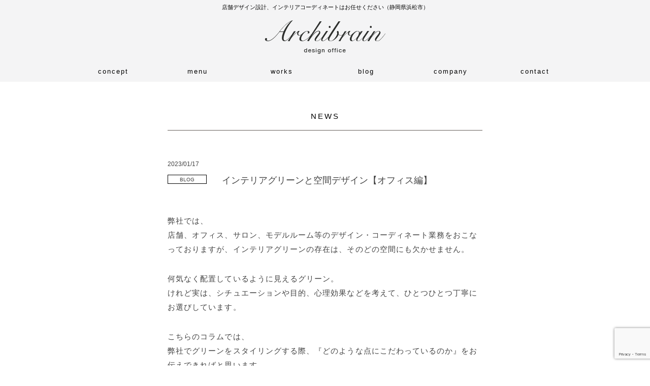

--- FILE ---
content_type: text/html; charset=UTF-8
request_url: https://www.archibrain.jp/newsletter/2164/
body_size: 9887
content:
<!DOCTYPE html>
<html dir="ltr" lang="ja" prefix="og: https://ogp.me/ns#">
<head>
<!-- Google Tag Manager -->
<script>(function(w,d,s,l,i){w[l]=w[l]||[];w[l].push({'gtm.start':
new Date().getTime(),event:'gtm.js'});var f=d.getElementsByTagName(s)[0],
j=d.createElement(s),dl=l!='dataLayer'?'&l='+l:'';j.async=true;j.src=
'https://www.googletagmanager.com/gtm.js?id='+i+dl;f.parentNode.insertBefore(j,f);
})(window,document,'script','dataLayer','GTM-KP7NDR9');</script>
<!-- End Google Tag Manager -->
<meta charset="UTF-8">
<meta name="viewport" content="width=device-width">



<link rel="apple-touch-icon" sizes="180x180" href="https://www.archibrain.jp/wp-content/themes/archibrain/images/favicons/apple-touch-icon.png">
<link rel="icon" type="image/png" href="https://www.archibrain.jp/wp-content/themes/archibrain/images/favicons/favicon-32x32.png" sizes="32x32">
<link rel="icon" type="image/png" href="https://www.archibrain.jp/wp-content/themes/archibrain/images/favicons/favicon-16x16.png" sizes="16x16">
<link rel="manifest" href="https://www.archibrain.jp/wp-content/themes/archibrain/images/favicons/manifest.json">
<link rel="mask-icon" href="https://www.archibrain.jp/wp-content/themes/archibrain/images/favicons/safari-pinned-tab.svg" color="#000000">
<link rel="shortcut icon" href="https://www.archibrain.jp/wp-content/themes/archibrain/images/favicons/favicon.ico">
<meta name="msapplication-config" content="https://www.archibrain.jp/wp-content/themes/archibrain/images/favicons/browserconfig.xml">
<meta name="theme-color" content="#ffffff">
<meta http-equiv="X-UA-Compatible" content="IE=edge,chrome=1">
<meta name="format-detection" content="telephone=no">

<link rel="stylesheet" href="https://www.archibrain.jp/wp-content/themes/archibrain/style.css">

<script src="https://cdnjs.cloudflare.com/ajax/libs/lazysizes/5.1.2/lazysizes.min.js"></script>


		<!-- All in One SEO 4.7.3 - aioseo.com -->
		<title>インテリアグリーンと空間デザイン【オフィス編】 | アーキブレイン株式会社｜静岡県浜松市｜インテリアコーディネート</title>
		<meta name="description" content="空間をコーディネートする上で欠かすことのできない、インテリアグリーン。 何気なく配置しているように見えて、実は、シチュエーションや目的、心理効果などを考えて、ひとつひとつ丁寧にお選びしています。第1回目は【オフィス編】オフィス内のインテリアグリーンには、生物学的、心理学的にストレスを軽減する効果があり、社内の円滑なコミュニケーションにもつながります。" />
		<meta name="robots" content="max-snippet:-1, max-image-preview:large, max-video-preview:-1" />
		<meta name="keywords" content="インテリアグリーン,空間デザイン,オフィス,インテリコーディネート,店舗デザイン,インテリアデザイン" />
		<link rel="canonical" href="https://www.archibrain.jp/newsletter/2164/" />
		<meta name="generator" content="All in One SEO (AIOSEO) 4.7.3" />
		<meta property="og:locale" content="ja_JP" />
		<meta property="og:site_name" content="アーキブレイン株式会社｜静岡県浜松市｜インテリアコーディネート | 店舗、オフィス、モデルルーム、子ども向け施設、コンテナハウスの空間デザイン・インテリアコーディネートなど。女性らしい感性と視点を活かしたご提案を致します。" />
		<meta property="og:type" content="article" />
		<meta property="og:title" content="インテリアグリーンと空間デザイン【オフィス編】 | アーキブレイン株式会社｜静岡県浜松市｜インテリアコーディネート" />
		<meta property="og:description" content="空間をコーディネートする上で欠かすことのできない、インテリアグリーン。 何気なく配置しているように見えて、実は、シチュエーションや目的、心理効果などを考えて、ひとつひとつ丁寧にお選びしています。第1回目は【オフィス編】オフィス内のインテリアグリーンには、生物学的、心理学的にストレスを軽減する効果があり、社内の円滑なコミュニケーションにもつながります。" />
		<meta property="og:url" content="https://www.archibrain.jp/newsletter/2164/" />
		<meta property="article:published_time" content="2023-01-17T02:54:09+00:00" />
		<meta property="article:modified_time" content="2023-02-02T01:54:54+00:00" />
		<meta name="twitter:card" content="summary_large_image" />
		<meta name="twitter:title" content="インテリアグリーンと空間デザイン【オフィス編】 | アーキブレイン株式会社｜静岡県浜松市｜インテリアコーディネート" />
		<meta name="twitter:description" content="空間をコーディネートする上で欠かすことのできない、インテリアグリーン。 何気なく配置しているように見えて、実は、シチュエーションや目的、心理効果などを考えて、ひとつひとつ丁寧にお選びしています。第1回目は【オフィス編】オフィス内のインテリアグリーンには、生物学的、心理学的にストレスを軽減する効果があり、社内の円滑なコミュニケーションにもつながります。" />
		<meta name="google" content="nositelinkssearchbox" />
		<script type="application/ld+json" class="aioseo-schema">
			{"@context":"https:\/\/schema.org","@graph":[{"@type":"Article","@id":"https:\/\/www.archibrain.jp\/newsletter\/2164\/#article","name":"\u30a4\u30f3\u30c6\u30ea\u30a2\u30b0\u30ea\u30fc\u30f3\u3068\u7a7a\u9593\u30c7\u30b6\u30a4\u30f3\u3010\u30aa\u30d5\u30a3\u30b9\u7de8\u3011 | \u30a2\u30fc\u30ad\u30d6\u30ec\u30a4\u30f3\u682a\u5f0f\u4f1a\u793e\uff5c\u9759\u5ca1\u770c\u6d5c\u677e\u5e02\uff5c\u30a4\u30f3\u30c6\u30ea\u30a2\u30b3\u30fc\u30c7\u30a3\u30cd\u30fc\u30c8","headline":"\u30a4\u30f3\u30c6\u30ea\u30a2\u30b0\u30ea\u30fc\u30f3\u3068\u7a7a\u9593\u30c7\u30b6\u30a4\u30f3\u3010\u30aa\u30d5\u30a3\u30b9\u7de8\u3011","author":{"@id":"https:\/\/www.archibrain.jp\/newsletter\/author\/archibrainweb\/#author"},"publisher":{"@id":"https:\/\/www.archibrain.jp\/#organization"},"image":{"@type":"ImageObject","url":"https:\/\/www.archibrain.jp\/wp-content\/uploads\/2022\/12\/\/fdb9a13a19bc00b51756f9a36fb43c78.jpg","width":680,"height":454},"datePublished":"2023-01-17T11:54:09+09:00","dateModified":"2023-02-02T10:54:54+09:00","inLanguage":"ja","mainEntityOfPage":{"@id":"https:\/\/www.archibrain.jp\/newsletter\/2164\/#webpage"},"isPartOf":{"@id":"https:\/\/www.archibrain.jp\/newsletter\/2164\/#webpage"},"articleSection":"BLOG, \u9759\u5ca1\u770c\u6d5c\u677e\u5e02, \u7a7a\u9593\u30c7\u30b6\u30a4\u30f3, \u5e97\u8217\u30c7\u30b6\u30a4\u30f3, \u30aa\u30d5\u30a3\u30b9, \u30a4\u30f3\u30c6\u30ea\u30a2\u30b0\u30ea\u30fc\u30f3, \u5185\u88c5, \u30c7\u30b6\u30a4\u30f3"},{"@type":"BreadcrumbList","@id":"https:\/\/www.archibrain.jp\/newsletter\/2164\/#breadcrumblist","itemListElement":[{"@type":"ListItem","@id":"https:\/\/www.archibrain.jp\/#listItem","position":1,"name":"\u5bb6"}]},{"@type":"Organization","@id":"https:\/\/www.archibrain.jp\/#organization","name":"\u30a2\u30fc\u30ad\u30d6\u30ec\u30a4\u30f3\u682a\u5f0f\u4f1a\u793e\uff5c\u9759\u5ca1\u770c\u6d5c\u677e\u5e02\uff5c\u30a4\u30f3\u30c6\u30ea\u30a2\u30b3\u30fc\u30c7\u30a3\u30cd\u30fc\u30c8","description":"\u5e97\u8217\u3001\u30aa\u30d5\u30a3\u30b9\u3001\u30e2\u30c7\u30eb\u30eb\u30fc\u30e0\u3001\u5b50\u3069\u3082\u5411\u3051\u65bd\u8a2d\u3001\u30b3\u30f3\u30c6\u30ca\u30cf\u30a6\u30b9\u306e\u7a7a\u9593\u30c7\u30b6\u30a4\u30f3\u30fb\u30a4\u30f3\u30c6\u30ea\u30a2\u30b3\u30fc\u30c7\u30a3\u30cd\u30fc\u30c8\u306a\u3069\u3002\u5973\u6027\u3089\u3057\u3044\u611f\u6027\u3068\u8996\u70b9\u3092\u6d3b\u304b\u3057\u305f\u3054\u63d0\u6848\u3092\u81f4\u3057\u307e\u3059\u3002","url":"https:\/\/www.archibrain.jp\/"},{"@type":"Person","@id":"https:\/\/www.archibrain.jp\/newsletter\/author\/archibrainweb\/#author","url":"https:\/\/www.archibrain.jp\/newsletter\/author\/archibrainweb\/","name":"\u30a2\u30fc\u30ad\u30d6\u30ec\u30a4\u30f3","image":{"@type":"ImageObject","@id":"https:\/\/www.archibrain.jp\/newsletter\/2164\/#authorImage","url":"https:\/\/secure.gravatar.com\/avatar\/901e1bdd7fba66d2e5a2beeb0f3bb56c?s=96&d=mm&r=g","width":96,"height":96,"caption":"\u30a2\u30fc\u30ad\u30d6\u30ec\u30a4\u30f3"}},{"@type":"WebPage","@id":"https:\/\/www.archibrain.jp\/newsletter\/2164\/#webpage","url":"https:\/\/www.archibrain.jp\/newsletter\/2164\/","name":"\u30a4\u30f3\u30c6\u30ea\u30a2\u30b0\u30ea\u30fc\u30f3\u3068\u7a7a\u9593\u30c7\u30b6\u30a4\u30f3\u3010\u30aa\u30d5\u30a3\u30b9\u7de8\u3011 | \u30a2\u30fc\u30ad\u30d6\u30ec\u30a4\u30f3\u682a\u5f0f\u4f1a\u793e\uff5c\u9759\u5ca1\u770c\u6d5c\u677e\u5e02\uff5c\u30a4\u30f3\u30c6\u30ea\u30a2\u30b3\u30fc\u30c7\u30a3\u30cd\u30fc\u30c8","description":"\u7a7a\u9593\u3092\u30b3\u30fc\u30c7\u30a3\u30cd\u30fc\u30c8\u3059\u308b\u4e0a\u3067\u6b20\u304b\u3059\u3053\u3068\u306e\u3067\u304d\u306a\u3044\u3001\u30a4\u30f3\u30c6\u30ea\u30a2\u30b0\u30ea\u30fc\u30f3\u3002 \u4f55\u6c17\u306a\u304f\u914d\u7f6e\u3057\u3066\u3044\u308b\u3088\u3046\u306b\u898b\u3048\u3066\u3001\u5b9f\u306f\u3001\u30b7\u30c1\u30e5\u30a8\u30fc\u30b7\u30e7\u30f3\u3084\u76ee\u7684\u3001\u5fc3\u7406\u52b9\u679c\u306a\u3069\u3092\u8003\u3048\u3066\u3001\u3072\u3068\u3064\u3072\u3068\u3064\u4e01\u5be7\u306b\u304a\u9078\u3073\u3057\u3066\u3044\u307e\u3059\u3002\u7b2c1\u56de\u76ee\u306f\u3010\u30aa\u30d5\u30a3\u30b9\u7de8\u3011\u30aa\u30d5\u30a3\u30b9\u5185\u306e\u30a4\u30f3\u30c6\u30ea\u30a2\u30b0\u30ea\u30fc\u30f3\u306b\u306f\u3001\u751f\u7269\u5b66\u7684\u3001\u5fc3\u7406\u5b66\u7684\u306b\u30b9\u30c8\u30ec\u30b9\u3092\u8efd\u6e1b\u3059\u308b\u52b9\u679c\u304c\u3042\u308a\u3001\u793e\u5185\u306e\u5186\u6ed1\u306a\u30b3\u30df\u30e5\u30cb\u30b1\u30fc\u30b7\u30e7\u30f3\u306b\u3082\u3064\u306a\u304c\u308a\u307e\u3059\u3002","inLanguage":"ja","isPartOf":{"@id":"https:\/\/www.archibrain.jp\/#website"},"breadcrumb":{"@id":"https:\/\/www.archibrain.jp\/newsletter\/2164\/#breadcrumblist"},"author":{"@id":"https:\/\/www.archibrain.jp\/newsletter\/author\/archibrainweb\/#author"},"creator":{"@id":"https:\/\/www.archibrain.jp\/newsletter\/author\/archibrainweb\/#author"},"image":{"@type":"ImageObject","url":"https:\/\/www.archibrain.jp\/wp-content\/uploads\/2022\/12\/\/fdb9a13a19bc00b51756f9a36fb43c78.jpg","@id":"https:\/\/www.archibrain.jp\/newsletter\/2164\/#mainImage","width":680,"height":454},"primaryImageOfPage":{"@id":"https:\/\/www.archibrain.jp\/newsletter\/2164\/#mainImage"},"datePublished":"2023-01-17T11:54:09+09:00","dateModified":"2023-02-02T10:54:54+09:00"},{"@type":"WebSite","@id":"https:\/\/www.archibrain.jp\/#website","url":"https:\/\/www.archibrain.jp\/","name":"\u30a2\u30fc\u30ad\u30d6\u30ec\u30a4\u30f3\u682a\u5f0f\u4f1a\u793e\uff5c\u9759\u5ca1\u770c\u6d5c\u677e\u5e02\uff5c\u30a4\u30f3\u30c6\u30ea\u30a2\u30b3\u30fc\u30c7\u30a3\u30cd\u30fc\u30c8","description":"\u5e97\u8217\u3001\u30aa\u30d5\u30a3\u30b9\u3001\u30e2\u30c7\u30eb\u30eb\u30fc\u30e0\u3001\u5b50\u3069\u3082\u5411\u3051\u65bd\u8a2d\u3001\u30b3\u30f3\u30c6\u30ca\u30cf\u30a6\u30b9\u306e\u7a7a\u9593\u30c7\u30b6\u30a4\u30f3\u30fb\u30a4\u30f3\u30c6\u30ea\u30a2\u30b3\u30fc\u30c7\u30a3\u30cd\u30fc\u30c8\u306a\u3069\u3002\u5973\u6027\u3089\u3057\u3044\u611f\u6027\u3068\u8996\u70b9\u3092\u6d3b\u304b\u3057\u305f\u3054\u63d0\u6848\u3092\u81f4\u3057\u307e\u3059\u3002","inLanguage":"ja","publisher":{"@id":"https:\/\/www.archibrain.jp\/#organization"}}]}
		</script>
		<!-- All in One SEO -->

		<!-- This site uses the Google Analytics by MonsterInsights plugin v9.11.1 - Using Analytics tracking - https://www.monsterinsights.com/ -->
		<!-- Note: MonsterInsights is not currently configured on this site. The site owner needs to authenticate with Google Analytics in the MonsterInsights settings panel. -->
					<!-- No tracking code set -->
				<!-- / Google Analytics by MonsterInsights -->
		<link rel='stylesheet' id='wp-block-library-css' href='https://www.archibrain.jp/wp-includes/css/dist/block-library/style.min.css?ver=6.6.2' type='text/css' media='all' />
<style id='classic-theme-styles-inline-css' type='text/css'>
/*! This file is auto-generated */
.wp-block-button__link{color:#fff;background-color:#32373c;border-radius:9999px;box-shadow:none;text-decoration:none;padding:calc(.667em + 2px) calc(1.333em + 2px);font-size:1.125em}.wp-block-file__button{background:#32373c;color:#fff;text-decoration:none}
</style>
<style id='global-styles-inline-css' type='text/css'>
:root{--wp--preset--aspect-ratio--square: 1;--wp--preset--aspect-ratio--4-3: 4/3;--wp--preset--aspect-ratio--3-4: 3/4;--wp--preset--aspect-ratio--3-2: 3/2;--wp--preset--aspect-ratio--2-3: 2/3;--wp--preset--aspect-ratio--16-9: 16/9;--wp--preset--aspect-ratio--9-16: 9/16;--wp--preset--color--black: #000000;--wp--preset--color--cyan-bluish-gray: #abb8c3;--wp--preset--color--white: #ffffff;--wp--preset--color--pale-pink: #f78da7;--wp--preset--color--vivid-red: #cf2e2e;--wp--preset--color--luminous-vivid-orange: #ff6900;--wp--preset--color--luminous-vivid-amber: #fcb900;--wp--preset--color--light-green-cyan: #7bdcb5;--wp--preset--color--vivid-green-cyan: #00d084;--wp--preset--color--pale-cyan-blue: #8ed1fc;--wp--preset--color--vivid-cyan-blue: #0693e3;--wp--preset--color--vivid-purple: #9b51e0;--wp--preset--gradient--vivid-cyan-blue-to-vivid-purple: linear-gradient(135deg,rgba(6,147,227,1) 0%,rgb(155,81,224) 100%);--wp--preset--gradient--light-green-cyan-to-vivid-green-cyan: linear-gradient(135deg,rgb(122,220,180) 0%,rgb(0,208,130) 100%);--wp--preset--gradient--luminous-vivid-amber-to-luminous-vivid-orange: linear-gradient(135deg,rgba(252,185,0,1) 0%,rgba(255,105,0,1) 100%);--wp--preset--gradient--luminous-vivid-orange-to-vivid-red: linear-gradient(135deg,rgba(255,105,0,1) 0%,rgb(207,46,46) 100%);--wp--preset--gradient--very-light-gray-to-cyan-bluish-gray: linear-gradient(135deg,rgb(238,238,238) 0%,rgb(169,184,195) 100%);--wp--preset--gradient--cool-to-warm-spectrum: linear-gradient(135deg,rgb(74,234,220) 0%,rgb(151,120,209) 20%,rgb(207,42,186) 40%,rgb(238,44,130) 60%,rgb(251,105,98) 80%,rgb(254,248,76) 100%);--wp--preset--gradient--blush-light-purple: linear-gradient(135deg,rgb(255,206,236) 0%,rgb(152,150,240) 100%);--wp--preset--gradient--blush-bordeaux: linear-gradient(135deg,rgb(254,205,165) 0%,rgb(254,45,45) 50%,rgb(107,0,62) 100%);--wp--preset--gradient--luminous-dusk: linear-gradient(135deg,rgb(255,203,112) 0%,rgb(199,81,192) 50%,rgb(65,88,208) 100%);--wp--preset--gradient--pale-ocean: linear-gradient(135deg,rgb(255,245,203) 0%,rgb(182,227,212) 50%,rgb(51,167,181) 100%);--wp--preset--gradient--electric-grass: linear-gradient(135deg,rgb(202,248,128) 0%,rgb(113,206,126) 100%);--wp--preset--gradient--midnight: linear-gradient(135deg,rgb(2,3,129) 0%,rgb(40,116,252) 100%);--wp--preset--font-size--small: 13px;--wp--preset--font-size--medium: 20px;--wp--preset--font-size--large: 36px;--wp--preset--font-size--x-large: 42px;--wp--preset--spacing--20: 0.44rem;--wp--preset--spacing--30: 0.67rem;--wp--preset--spacing--40: 1rem;--wp--preset--spacing--50: 1.5rem;--wp--preset--spacing--60: 2.25rem;--wp--preset--spacing--70: 3.38rem;--wp--preset--spacing--80: 5.06rem;--wp--preset--shadow--natural: 6px 6px 9px rgba(0, 0, 0, 0.2);--wp--preset--shadow--deep: 12px 12px 50px rgba(0, 0, 0, 0.4);--wp--preset--shadow--sharp: 6px 6px 0px rgba(0, 0, 0, 0.2);--wp--preset--shadow--outlined: 6px 6px 0px -3px rgba(255, 255, 255, 1), 6px 6px rgba(0, 0, 0, 1);--wp--preset--shadow--crisp: 6px 6px 0px rgba(0, 0, 0, 1);}:where(.is-layout-flex){gap: 0.5em;}:where(.is-layout-grid){gap: 0.5em;}body .is-layout-flex{display: flex;}.is-layout-flex{flex-wrap: wrap;align-items: center;}.is-layout-flex > :is(*, div){margin: 0;}body .is-layout-grid{display: grid;}.is-layout-grid > :is(*, div){margin: 0;}:where(.wp-block-columns.is-layout-flex){gap: 2em;}:where(.wp-block-columns.is-layout-grid){gap: 2em;}:where(.wp-block-post-template.is-layout-flex){gap: 1.25em;}:where(.wp-block-post-template.is-layout-grid){gap: 1.25em;}.has-black-color{color: var(--wp--preset--color--black) !important;}.has-cyan-bluish-gray-color{color: var(--wp--preset--color--cyan-bluish-gray) !important;}.has-white-color{color: var(--wp--preset--color--white) !important;}.has-pale-pink-color{color: var(--wp--preset--color--pale-pink) !important;}.has-vivid-red-color{color: var(--wp--preset--color--vivid-red) !important;}.has-luminous-vivid-orange-color{color: var(--wp--preset--color--luminous-vivid-orange) !important;}.has-luminous-vivid-amber-color{color: var(--wp--preset--color--luminous-vivid-amber) !important;}.has-light-green-cyan-color{color: var(--wp--preset--color--light-green-cyan) !important;}.has-vivid-green-cyan-color{color: var(--wp--preset--color--vivid-green-cyan) !important;}.has-pale-cyan-blue-color{color: var(--wp--preset--color--pale-cyan-blue) !important;}.has-vivid-cyan-blue-color{color: var(--wp--preset--color--vivid-cyan-blue) !important;}.has-vivid-purple-color{color: var(--wp--preset--color--vivid-purple) !important;}.has-black-background-color{background-color: var(--wp--preset--color--black) !important;}.has-cyan-bluish-gray-background-color{background-color: var(--wp--preset--color--cyan-bluish-gray) !important;}.has-white-background-color{background-color: var(--wp--preset--color--white) !important;}.has-pale-pink-background-color{background-color: var(--wp--preset--color--pale-pink) !important;}.has-vivid-red-background-color{background-color: var(--wp--preset--color--vivid-red) !important;}.has-luminous-vivid-orange-background-color{background-color: var(--wp--preset--color--luminous-vivid-orange) !important;}.has-luminous-vivid-amber-background-color{background-color: var(--wp--preset--color--luminous-vivid-amber) !important;}.has-light-green-cyan-background-color{background-color: var(--wp--preset--color--light-green-cyan) !important;}.has-vivid-green-cyan-background-color{background-color: var(--wp--preset--color--vivid-green-cyan) !important;}.has-pale-cyan-blue-background-color{background-color: var(--wp--preset--color--pale-cyan-blue) !important;}.has-vivid-cyan-blue-background-color{background-color: var(--wp--preset--color--vivid-cyan-blue) !important;}.has-vivid-purple-background-color{background-color: var(--wp--preset--color--vivid-purple) !important;}.has-black-border-color{border-color: var(--wp--preset--color--black) !important;}.has-cyan-bluish-gray-border-color{border-color: var(--wp--preset--color--cyan-bluish-gray) !important;}.has-white-border-color{border-color: var(--wp--preset--color--white) !important;}.has-pale-pink-border-color{border-color: var(--wp--preset--color--pale-pink) !important;}.has-vivid-red-border-color{border-color: var(--wp--preset--color--vivid-red) !important;}.has-luminous-vivid-orange-border-color{border-color: var(--wp--preset--color--luminous-vivid-orange) !important;}.has-luminous-vivid-amber-border-color{border-color: var(--wp--preset--color--luminous-vivid-amber) !important;}.has-light-green-cyan-border-color{border-color: var(--wp--preset--color--light-green-cyan) !important;}.has-vivid-green-cyan-border-color{border-color: var(--wp--preset--color--vivid-green-cyan) !important;}.has-pale-cyan-blue-border-color{border-color: var(--wp--preset--color--pale-cyan-blue) !important;}.has-vivid-cyan-blue-border-color{border-color: var(--wp--preset--color--vivid-cyan-blue) !important;}.has-vivid-purple-border-color{border-color: var(--wp--preset--color--vivid-purple) !important;}.has-vivid-cyan-blue-to-vivid-purple-gradient-background{background: var(--wp--preset--gradient--vivid-cyan-blue-to-vivid-purple) !important;}.has-light-green-cyan-to-vivid-green-cyan-gradient-background{background: var(--wp--preset--gradient--light-green-cyan-to-vivid-green-cyan) !important;}.has-luminous-vivid-amber-to-luminous-vivid-orange-gradient-background{background: var(--wp--preset--gradient--luminous-vivid-amber-to-luminous-vivid-orange) !important;}.has-luminous-vivid-orange-to-vivid-red-gradient-background{background: var(--wp--preset--gradient--luminous-vivid-orange-to-vivid-red) !important;}.has-very-light-gray-to-cyan-bluish-gray-gradient-background{background: var(--wp--preset--gradient--very-light-gray-to-cyan-bluish-gray) !important;}.has-cool-to-warm-spectrum-gradient-background{background: var(--wp--preset--gradient--cool-to-warm-spectrum) !important;}.has-blush-light-purple-gradient-background{background: var(--wp--preset--gradient--blush-light-purple) !important;}.has-blush-bordeaux-gradient-background{background: var(--wp--preset--gradient--blush-bordeaux) !important;}.has-luminous-dusk-gradient-background{background: var(--wp--preset--gradient--luminous-dusk) !important;}.has-pale-ocean-gradient-background{background: var(--wp--preset--gradient--pale-ocean) !important;}.has-electric-grass-gradient-background{background: var(--wp--preset--gradient--electric-grass) !important;}.has-midnight-gradient-background{background: var(--wp--preset--gradient--midnight) !important;}.has-small-font-size{font-size: var(--wp--preset--font-size--small) !important;}.has-medium-font-size{font-size: var(--wp--preset--font-size--medium) !important;}.has-large-font-size{font-size: var(--wp--preset--font-size--large) !important;}.has-x-large-font-size{font-size: var(--wp--preset--font-size--x-large) !important;}
:where(.wp-block-post-template.is-layout-flex){gap: 1.25em;}:where(.wp-block-post-template.is-layout-grid){gap: 1.25em;}
:where(.wp-block-columns.is-layout-flex){gap: 2em;}:where(.wp-block-columns.is-layout-grid){gap: 2em;}
:root :where(.wp-block-pullquote){font-size: 1.5em;line-height: 1.6;}
</style>
<script type="text/javascript" src="https://www.archibrain.jp/wp-includes/js/jquery/jquery.min.js?ver=3.7.1" id="jquery-core-js"></script>
<script type="text/javascript" src="https://www.archibrain.jp/wp-includes/js/jquery/jquery-migrate.min.js?ver=3.4.1" id="jquery-migrate-js"></script>
<script type="text/javascript" src="https://www.archibrain.jp/wp-content/themes/archibrain/js/base.js?ver=6.6.2" id="base-js"></script>
<script type="text/javascript" src="https://www.archibrain.jp/wp-content/themes/archibrain/js/device.min.js?ver=6.6.2" id="device.min-js"></script>
<script type="text/javascript" src="https://www.archibrain.jp/wp-content/themes/archibrain/js/Retina-Srcset.js?ver=6.6.2" id="Retina-Srcset-js"></script>
<link rel="https://api.w.org/" href="https://www.archibrain.jp/wp-json/" /><link rel="alternate" title="JSON" type="application/json" href="https://www.archibrain.jp/wp-json/wp/v2/posts/2164" /><meta name="generator" content="WordPress 6.6.2" />
<link rel='shortlink' href='https://www.archibrain.jp/?p=2164' />
<link rel="alternate" title="oEmbed (JSON)" type="application/json+oembed" href="https://www.archibrain.jp/wp-json/oembed/1.0/embed?url=https%3A%2F%2Fwww.archibrain.jp%2Fnewsletter%2F2164%2F" />
<link rel="alternate" title="oEmbed (XML)" type="text/xml+oembed" href="https://www.archibrain.jp/wp-json/oembed/1.0/embed?url=https%3A%2F%2Fwww.archibrain.jp%2Fnewsletter%2F2164%2F&#038;format=xml" />
<script src="https://ajaxzip3.github.io/ajaxzip3.js" charset="UTF-8"></script>
    <script type="text/javascript">
    jQuery(function($){
    $("#zip").attr('onKeyUp', 'AjaxZip3.zip2addr(this,\'\',\'address\',\'address\');');
})</script><link rel="icon" href="https://www.archibrain.jp/wp-content/uploads/2024/12/favi.png" sizes="32x32" />
<link rel="icon" href="https://www.archibrain.jp/wp-content/uploads/2024/12/favi.png" sizes="192x192" />
<link rel="apple-touch-icon" href="https://www.archibrain.jp/wp-content/uploads/2024/12/favi.png" />
<meta name="msapplication-TileImage" content="https://www.archibrain.jp/wp-content/uploads/2024/12/favi.png" />
	<!-- Fonts Plugin CSS - https://fontsplugin.com/ -->
	<style>
			</style>
	<!-- Fonts Plugin CSS -->
	

</head>

<body class="post-template-default single single-post postid-2164 single-format-standard">
<!-- Google Tag Manager (noscript) -->
<noscript><iframe src="https://www.googletagmanager.com/ns.html?id=GTM-KP7NDR9"
height="0" width="0" style="display:none;visibility:hidden"></iframe></noscript>
<!-- End Google Tag Manager (noscript) -->

<script type='text/javascript' src='https://www.archibrain.jp/wp-content/themes/archibrain/js/device.min.js'></script>
<script type='text/javascript' src='https://www.archibrain.jp/wp-content/themes/archibrain/js/Retina-Srcset.js'></script>


<!--▽▽▽ ヘッダー ▽▽▽-->
<header id="menu" class="clearfix">
<div id="menu-inner" class="clearfix">
    <div id="mobile-head" class="clearfix">
       <p class="head_txt">店舗デザイン設計、インテリアコーディネートはお任せください<br class="sp_only">（静岡県浜松市）</p>
        <p class="logo"><a href="https://www.archibrain.jp/"><img class="retina" src="https://www.archibrain.jp/wp-content/themes/archibrain/images/top/logo.png" alt="アーキブレイン株式会社｜静岡県浜松市｜インテリアコーディネート"></a></p>

        <div id="btn-content">
            <span id="menu-btn"><img src="https://www.archibrain.jp/wp-content/themes/archibrain/images/top/menu_btn.png" alt="メニュー"></span>
        </div>
    </div>

    <nav id="fixedBox">
        <ul id="menu-content" class="clearfix">
            <li><a href="/concept/">concept</a></li>
            <li><a href="/menu/">menu</a></li>
            <li><a href="/works/">works</a></li>
            <li><a href="/newsletter/category/blog/">blog</a></li>
            <li><a href="/company/">company</a></li>
            <li><a href="/contact/">contact</a></li>
        </ul>
    </nav>
</div>

</header>
<!--▲▲▲ ヘッダー ▲▲▲-->




<!--▽▽▽メインコンテンツ▽▽▽-->


<article class="pages pageNews newsSingle">


    <h1 class="futura">NEWS</h1>


    <div class="inner01">


        <div class="newsWrap">
                        <time class="futura" datetime=" 2023-01-17 ">2023/01/17</time>
            <p class="icon futura">
                BLOG            </p>
            <h2>
                インテリアグリーンと空間デザイン【オフィス編】            </h2>

            <div class="newsBox">
                <p><span class="css-901oao css-16my406 r-1tl8opc r-bcqeeo r-qvutc0">弊社では、<br />
店舗、オフィス、サロン、モデルルーム等のデザイン・コーディネート業務をおこなっておりますが、インテリアグリーンの存在は、そのどの空間にも欠かせません。</span></p>
<p>何気なく配置しているように見えるグリーン。<br />
けれど実は、シチュエーションや目的、心理効果などを考えて、ひとつひとつ丁寧にお選びしています。</p>
<p>こちらのコラムでは、<br />
弊社でグリーンをスタイリングする際、『どのような点にこだわっているのか』をお伝えできればと思います。</p>
<p>第1回目は、<br />
<strong>【オフィスのインテリアグリーン】<br />
</strong>オフィス内のスタイリングに使用したグリーンの例です。</p>
<p><img fetchpriority="high" decoding="async" class="alignnone size-full wp-image-2173" src="https://www.archibrain.jp/wp-content/uploads/2022/12//b54091b9ea851f9c8810b52e50cbc14b.jpg" alt="" width="680" height="454" />こちらはオフィスのランチルーム。<br />
こちらのインテリアグリーンは、空間の真ん中～上部に配置されているのがおわかりでしょうか。</p>
<p>食事をする為に入ってきて、席に着き、食事をする。<br />
その動線の、どのタイミングでも、視界のはしにグリーンが映り込む高さになっています。</p>
<p>こちらのグリーンたちには、休憩中の社員のみなさまを癒すというミッションを持たせています。</p>
<p><img decoding="async" class="alignnone size-medium wp-image-2174" src="https://www.archibrain.jp/wp-content/uploads/2022/12//ed33dd98dacd221b6f129d678e219520.jpg" alt="" width="680" height="454" /><br />
全てフェイクグリーンを使用しておりますが、ひとつひとつ丁寧に形を整えます。<br />
水やりや虫つきがなく、エアコンの風の影響も心配しなくてよいので、お引き渡し後のメンテナンスも楽々です。</p>
<p>こちらは、オフィスにシンボルツリーをおつくりした例です。<br />
<img decoding="async" class="alignnone size-full wp-image-2176" src="https://www.archibrain.jp/wp-content/uploads/2022/12//fdb9a13a19bc00b51756f9a36fb43c78.jpg" alt="" width="680" height="454" /><br />
コロナ禍のリモートワークにおいて、コミュニケーション不足が課題となった企業様も多くいらっしゃいました。</p>
<p>こちらでは、シンボルツリーを囲むように席を配置しています。<br />
自然と人が集まって、コミュニケーションが生まれるスペースをおつくりしました。</p>
<p>おしゃれなだけでなく、社員同士・上司と部下の人間関係も円滑にする、ソーシャルウェルビーイングのご提案です。</p>
<p>こちらは医療施設内の食堂に設置した、インテリアグリーン。</p>
<p><img loading="lazy" decoding="async" class="alignnone size-full wp-image-2179" src="https://www.archibrain.jp/wp-content/uploads/2022/12//48119b11ee75de04fee2201ed0d2bfae.jpg" alt="" width="680" height="454" /><br />
気分が明るくなるカラーと、グリーンで、ピクニック感満載のランチルームです。<br />
終日施設内から出られない職場のみなさまに、室内にいながらアウトドアの開放感を味わって頂けるようにと、ご提案いたしました。</p>
<p><img loading="lazy" decoding="async" class="alignnone size-medium wp-image-2180" src="https://www.archibrain.jp/wp-content/uploads/2022/12//517d32bca8eb9c2e62107f71eeca2b9a.jpg" alt="" width="680" height="454" /><br />
モールテックスカウンターでこんもりと山になっているグリーンは、私たちの手で植えました。<br />
ご提案にあわせ、オーダーでおつくりしています。</p>
<p>こちらはオフィスの受付周りに設置した、インテリアグリーンです。</p>
<p><img loading="lazy" decoding="async" class="alignnone size-full wp-image-2182" src="https://www.archibrain.jp/wp-content/uploads/2022/12//0df04af45bf336fbced8c63fc2ff5a4c.jpg" alt="" width="680" height="458" /><br />
受付まわりはオフィスの顔。<br />
グリーンを配置することで、来社されるお客様の緊張感が和らぎ、明るく気持ちのよい空間になります。</p>
<p><img loading="lazy" decoding="async" class="alignnone size-medium wp-image-2189" src="https://www.archibrain.jp/wp-content/uploads/2022/12//S__63561730-900x600.jpg" alt="" width="900" height="600" /><br />
その場で働く従業員のみなさまと、来社されるお客様、双方の目線で考え、スタイリングいたしました。<br />
コミュニケーションがはずむ、と好評を頂いております。</p>
<p><img loading="lazy" decoding="async" class="alignnone size-medium wp-image-2190" src="https://www.archibrain.jp/wp-content/uploads/2022/12//b1c7d903ff56beff0e6b9219bb2482c0-900x600.jpg" alt="" width="900" height="600" /><br />
たくさんあるグリーンの素材や色味は、周りのインテリアに合わせて注意深くお選びしております。</p>
<p>オフィス内のインテリアグリーンには、生物学的、心理学的にストレスを軽減する効果があり、社内の円滑なコミュニケーションにもつながります。</p>
<p>大幅なリノベーションではなく、グリーンを少し取り入れるだけでもオフィスの雰囲気を変えることができます。</p>
<p>いかがでしたでしょうか？<br />
グリーンを取り入れる際のこだわりポイントをご紹介させていただきました。<br />
このコラムが、みなさまの快適なオフィス作りをサポートするきっかけになれば幸いです。</p>
<p>アーキブレインは代表デザイナーの白川亜紀子率いる、女性デザイナーチームです。<br />
丁寧なヒアリングと、女性目線でのデザイン・コーディネートは、<br />
社員に女性が多い企業様からも、好評を頂いております。</p>
<p>社員が、伸び伸びと効率的に働ける職場を作りたい企業様、<br />
グリーンを取り入れたいけれど、方法がわからない企業様、<br />
ぜひお気軽にご相談ください。</p>
<p>お問い合わせはこちらから▼<br />
<a href="https://www.archibrain.jp/contact/">アーキブレインお問い合わせページ</a></p>
<p>&nbsp;</p>

            </div>
            
        </div>


        <ul id="page">
            <li class="pager01">
              <a href="https://www.archibrain.jp/newsletter/1681/" rel="prev">PREV</a>            </li>
            <li class="pager02">
                  <a href="/newsletter/category/blog/">BLOG TOP</a>
                </li>

            <li class="pager01">
              <a href="https://www.archibrain.jp/newsletter/2193/" rel="next">NEXT</a>            </li>
        </ul>

    </div>

</article>


<!--▲▲▲メインコンテンツ▲▲▲-->


<!--▽▽▽フッター▽▽▽-->
<footer>
    <div class="inner">

                
<div class="inq_box">
<h3>店舗施設の空間デザイン・設計・<br class="sp_only">インテリアコーディネートのご相談<br>お気軽にお問い合わせ下さい</h3>

<p class="futura"><span>CONTACT</span></p>
<ul>
<li class="mail">
<a href="/contact/">メールでお問い合わせのお客様</a></li>
<li class="tel"><a href="tel:053-544-7203" class="tel">
電話・FAXでお問い合わせのお客様
<span class="tel-txt">053-544-7203</span></a></li>
</ul>
</div>


<dl class="follow alpha">

<dt class="sp_only"><img src="https://www.archibrain.jp/wp-content/themes/archibrain/images/top/follow.png" alt="FOLLOW US" class="retina" srcset="https://www.archibrain.jp/wp-content/themes/archibrain/images/top/follow@2x.png 2x"></dt>
<dd><a href="https://www.instagram.com/archi.brain/?hl=ja" target="_blank" rel="noopener noreferrer"><img src="https://www.archibrain.jp/wp-content/themes/archibrain/images/top/insta.png" alt="INSTAGRAM" class="retina"></a></dd>
<dd><a href="https://www.facebook.com/Design-Office-ARCHI-BRAIN-279564892192758/" target="_blank" rel="noopener noreferrer"><img src="https://www.archibrain.jp/wp-content/themes/archibrain/images/top/facebook.png" alt="FACEBOOK" class="retina"></a></dd>
<dd><a href="https://twitter.com/ab_akiko" target="_blank" rel="noopener noreferrer"><img src="https://www.archibrain.jp/wp-content/themes/archibrain/images/top/twitter.png" alt="twitter" class="retina"></a></dd>
<dd><a href="https://www.pinterest.it/archibrain/" target="_blank" rel="noopener noreferrer"><img src="https://www.archibrain.jp/wp-content/themes/archibrain/images/top/pintarest.png" alt="INSTAGRAM" class="retina"></a></dd>
<dd><a href="https://www.youtube.com/channel/UCXYFVXRdFmNKYYp8Syrh7wg" target="_blank" rel="noopener noreferrer"><img src="/img/youtube.png" alt="Youtube" class="retina"></a></dd>
<!--<dd><a href="https://archibrain.thebase.in/" target="_blank" rel="noopener noreferrer"><img src="/img/base.png" alt="base" class="retina"></a></dd>-->
</dl>

  
    </div>
    <div class="footer_menu">
<div class="inner">
<ul class="parent">  
<li><a href="/" class="pa top">top</a></li>
</ul>
<ul class="parent">  
<li><a href="/concept/" class="pa pl40">concept</a></li>
<li><a href="/menu/" class="pa">menu</a><br>
<div class="child">
<a href="/menu/#shop">店舗・企業経営者様</a><br>
<a href="/menu/#builders">工務店・住宅会社様</a><br>
<a href="/menu/#office">設計事務所様</a><br>
<a href="/menu/#house">個人のお客様</a><br>
<a href="/service03_2025/">スクール</a>
</div>  
</li>
<li><a href="/works/" class="pa">works</a><br>
<div class="child">
<span class="pa">work category</span><br>
<a href="/sort/?key=category&value=集う場所（店舗・商業施設）">集う場所（店舗・商業設計）</a><br>
<a href="/sort/?key=category&value=生まれ変わる場所（リノベーション）">生まれ変わる場所（リノベーション）</a><br>
<a href="/sort/?key=category&value=子供を育む場所（キッズインテリア）">子供を育む場所（キッズインテリア）</a><br>
<a href="/sort/?key=category&value=住まう場所（住宅）">住まう場所（住宅）</a><br>
</div> 
<div class="child">
<span class="pa">work style</span><br>
<a href="/sort/?key=style&value=和モダン">和モダン</a><br>
<a href="/sort/?key=style&value=シンプル・ナチュラル">シンプル・ナチュラル</a><br>
<a href="/sort/?key=style&value=エレガント">エレガント</a><br>
<a href="/sort/?key=style&value=モダン・トレンド">モダン・トレンド</a><br>
</div> 
</li>
<li><a href="/newsletter/category/blog/" class="pa">blog</a><br>
<div class="child">
<a href="/newsletter/category/blog/">ALL</a><br>
<a href="/newsletter/category/news/">NEWS</a><br>
<a href="/newsletter/category/blog/">BLOG</a><br>
<a href="/newsletter/category/school/">SCHOOL</a><br>
<a href="/newsletter/category/works/">WORKS</a><br>
</div> 
</li>
<li><a href="/company/" class="pa">company</a><br>
<div class="child">
<a href="/company/">会社概要</a><br>
<a href="/company/#shop">店舗</a><br>
</div> 
</li>
<li><a href="/contact/" class="pa mr0">contact</a></li>
</ul>   
</div>
</div>
    <p class="copyright"><small>&copy; 2019 Archibrain.</small></p>
</footer>
<!--▲▲▲フッター▲▲▲-->



<script>
    //スマホ用グローバルナビゲーション
    jQuery(function() {
        var menuBtn = jQuery("#menu-btn"),
            menuContent = jQuery("#menu-content");
        menuBtn.click(function() {
            menuContent.slideToggle();
        });
    });

</script>

<script type="text/javascript" src="https://www.google.com/recaptcha/api.js?render=6LdrbbAqAAAAAM6_7dc-rNiRaUJ7jfXVI4sqdLnJ&amp;ver=3.0" id="google-recaptcha-js"></script>
<script type="text/javascript" src="https://www.archibrain.jp/wp-includes/js/dist/vendor/wp-polyfill.min.js?ver=3.15.0" id="wp-polyfill-js"></script>
<script type="text/javascript" id="wpcf7-recaptcha-js-extra">
/* <![CDATA[ */
var wpcf7_recaptcha = {"sitekey":"6LdrbbAqAAAAAM6_7dc-rNiRaUJ7jfXVI4sqdLnJ","actions":{"homepage":"homepage","contactform":"contactform"}};
/* ]]> */
</script>
<script type="text/javascript" src="https://www.archibrain.jp/wp-content/plugins/contact-form-7/modules/recaptcha/index.js?ver=5.9.8" id="wpcf7-recaptcha-js"></script>
</body>
</html>


--- FILE ---
content_type: text/html; charset=utf-8
request_url: https://www.google.com/recaptcha/api2/anchor?ar=1&k=6LdrbbAqAAAAAM6_7dc-rNiRaUJ7jfXVI4sqdLnJ&co=aHR0cHM6Ly93d3cuYXJjaGlicmFpbi5qcDo0NDM.&hl=en&v=PoyoqOPhxBO7pBk68S4YbpHZ&size=invisible&anchor-ms=20000&execute-ms=30000&cb=8056mqs5xt5v
body_size: 48541
content:
<!DOCTYPE HTML><html dir="ltr" lang="en"><head><meta http-equiv="Content-Type" content="text/html; charset=UTF-8">
<meta http-equiv="X-UA-Compatible" content="IE=edge">
<title>reCAPTCHA</title>
<style type="text/css">
/* cyrillic-ext */
@font-face {
  font-family: 'Roboto';
  font-style: normal;
  font-weight: 400;
  font-stretch: 100%;
  src: url(//fonts.gstatic.com/s/roboto/v48/KFO7CnqEu92Fr1ME7kSn66aGLdTylUAMa3GUBHMdazTgWw.woff2) format('woff2');
  unicode-range: U+0460-052F, U+1C80-1C8A, U+20B4, U+2DE0-2DFF, U+A640-A69F, U+FE2E-FE2F;
}
/* cyrillic */
@font-face {
  font-family: 'Roboto';
  font-style: normal;
  font-weight: 400;
  font-stretch: 100%;
  src: url(//fonts.gstatic.com/s/roboto/v48/KFO7CnqEu92Fr1ME7kSn66aGLdTylUAMa3iUBHMdazTgWw.woff2) format('woff2');
  unicode-range: U+0301, U+0400-045F, U+0490-0491, U+04B0-04B1, U+2116;
}
/* greek-ext */
@font-face {
  font-family: 'Roboto';
  font-style: normal;
  font-weight: 400;
  font-stretch: 100%;
  src: url(//fonts.gstatic.com/s/roboto/v48/KFO7CnqEu92Fr1ME7kSn66aGLdTylUAMa3CUBHMdazTgWw.woff2) format('woff2');
  unicode-range: U+1F00-1FFF;
}
/* greek */
@font-face {
  font-family: 'Roboto';
  font-style: normal;
  font-weight: 400;
  font-stretch: 100%;
  src: url(//fonts.gstatic.com/s/roboto/v48/KFO7CnqEu92Fr1ME7kSn66aGLdTylUAMa3-UBHMdazTgWw.woff2) format('woff2');
  unicode-range: U+0370-0377, U+037A-037F, U+0384-038A, U+038C, U+038E-03A1, U+03A3-03FF;
}
/* math */
@font-face {
  font-family: 'Roboto';
  font-style: normal;
  font-weight: 400;
  font-stretch: 100%;
  src: url(//fonts.gstatic.com/s/roboto/v48/KFO7CnqEu92Fr1ME7kSn66aGLdTylUAMawCUBHMdazTgWw.woff2) format('woff2');
  unicode-range: U+0302-0303, U+0305, U+0307-0308, U+0310, U+0312, U+0315, U+031A, U+0326-0327, U+032C, U+032F-0330, U+0332-0333, U+0338, U+033A, U+0346, U+034D, U+0391-03A1, U+03A3-03A9, U+03B1-03C9, U+03D1, U+03D5-03D6, U+03F0-03F1, U+03F4-03F5, U+2016-2017, U+2034-2038, U+203C, U+2040, U+2043, U+2047, U+2050, U+2057, U+205F, U+2070-2071, U+2074-208E, U+2090-209C, U+20D0-20DC, U+20E1, U+20E5-20EF, U+2100-2112, U+2114-2115, U+2117-2121, U+2123-214F, U+2190, U+2192, U+2194-21AE, U+21B0-21E5, U+21F1-21F2, U+21F4-2211, U+2213-2214, U+2216-22FF, U+2308-230B, U+2310, U+2319, U+231C-2321, U+2336-237A, U+237C, U+2395, U+239B-23B7, U+23D0, U+23DC-23E1, U+2474-2475, U+25AF, U+25B3, U+25B7, U+25BD, U+25C1, U+25CA, U+25CC, U+25FB, U+266D-266F, U+27C0-27FF, U+2900-2AFF, U+2B0E-2B11, U+2B30-2B4C, U+2BFE, U+3030, U+FF5B, U+FF5D, U+1D400-1D7FF, U+1EE00-1EEFF;
}
/* symbols */
@font-face {
  font-family: 'Roboto';
  font-style: normal;
  font-weight: 400;
  font-stretch: 100%;
  src: url(//fonts.gstatic.com/s/roboto/v48/KFO7CnqEu92Fr1ME7kSn66aGLdTylUAMaxKUBHMdazTgWw.woff2) format('woff2');
  unicode-range: U+0001-000C, U+000E-001F, U+007F-009F, U+20DD-20E0, U+20E2-20E4, U+2150-218F, U+2190, U+2192, U+2194-2199, U+21AF, U+21E6-21F0, U+21F3, U+2218-2219, U+2299, U+22C4-22C6, U+2300-243F, U+2440-244A, U+2460-24FF, U+25A0-27BF, U+2800-28FF, U+2921-2922, U+2981, U+29BF, U+29EB, U+2B00-2BFF, U+4DC0-4DFF, U+FFF9-FFFB, U+10140-1018E, U+10190-1019C, U+101A0, U+101D0-101FD, U+102E0-102FB, U+10E60-10E7E, U+1D2C0-1D2D3, U+1D2E0-1D37F, U+1F000-1F0FF, U+1F100-1F1AD, U+1F1E6-1F1FF, U+1F30D-1F30F, U+1F315, U+1F31C, U+1F31E, U+1F320-1F32C, U+1F336, U+1F378, U+1F37D, U+1F382, U+1F393-1F39F, U+1F3A7-1F3A8, U+1F3AC-1F3AF, U+1F3C2, U+1F3C4-1F3C6, U+1F3CA-1F3CE, U+1F3D4-1F3E0, U+1F3ED, U+1F3F1-1F3F3, U+1F3F5-1F3F7, U+1F408, U+1F415, U+1F41F, U+1F426, U+1F43F, U+1F441-1F442, U+1F444, U+1F446-1F449, U+1F44C-1F44E, U+1F453, U+1F46A, U+1F47D, U+1F4A3, U+1F4B0, U+1F4B3, U+1F4B9, U+1F4BB, U+1F4BF, U+1F4C8-1F4CB, U+1F4D6, U+1F4DA, U+1F4DF, U+1F4E3-1F4E6, U+1F4EA-1F4ED, U+1F4F7, U+1F4F9-1F4FB, U+1F4FD-1F4FE, U+1F503, U+1F507-1F50B, U+1F50D, U+1F512-1F513, U+1F53E-1F54A, U+1F54F-1F5FA, U+1F610, U+1F650-1F67F, U+1F687, U+1F68D, U+1F691, U+1F694, U+1F698, U+1F6AD, U+1F6B2, U+1F6B9-1F6BA, U+1F6BC, U+1F6C6-1F6CF, U+1F6D3-1F6D7, U+1F6E0-1F6EA, U+1F6F0-1F6F3, U+1F6F7-1F6FC, U+1F700-1F7FF, U+1F800-1F80B, U+1F810-1F847, U+1F850-1F859, U+1F860-1F887, U+1F890-1F8AD, U+1F8B0-1F8BB, U+1F8C0-1F8C1, U+1F900-1F90B, U+1F93B, U+1F946, U+1F984, U+1F996, U+1F9E9, U+1FA00-1FA6F, U+1FA70-1FA7C, U+1FA80-1FA89, U+1FA8F-1FAC6, U+1FACE-1FADC, U+1FADF-1FAE9, U+1FAF0-1FAF8, U+1FB00-1FBFF;
}
/* vietnamese */
@font-face {
  font-family: 'Roboto';
  font-style: normal;
  font-weight: 400;
  font-stretch: 100%;
  src: url(//fonts.gstatic.com/s/roboto/v48/KFO7CnqEu92Fr1ME7kSn66aGLdTylUAMa3OUBHMdazTgWw.woff2) format('woff2');
  unicode-range: U+0102-0103, U+0110-0111, U+0128-0129, U+0168-0169, U+01A0-01A1, U+01AF-01B0, U+0300-0301, U+0303-0304, U+0308-0309, U+0323, U+0329, U+1EA0-1EF9, U+20AB;
}
/* latin-ext */
@font-face {
  font-family: 'Roboto';
  font-style: normal;
  font-weight: 400;
  font-stretch: 100%;
  src: url(//fonts.gstatic.com/s/roboto/v48/KFO7CnqEu92Fr1ME7kSn66aGLdTylUAMa3KUBHMdazTgWw.woff2) format('woff2');
  unicode-range: U+0100-02BA, U+02BD-02C5, U+02C7-02CC, U+02CE-02D7, U+02DD-02FF, U+0304, U+0308, U+0329, U+1D00-1DBF, U+1E00-1E9F, U+1EF2-1EFF, U+2020, U+20A0-20AB, U+20AD-20C0, U+2113, U+2C60-2C7F, U+A720-A7FF;
}
/* latin */
@font-face {
  font-family: 'Roboto';
  font-style: normal;
  font-weight: 400;
  font-stretch: 100%;
  src: url(//fonts.gstatic.com/s/roboto/v48/KFO7CnqEu92Fr1ME7kSn66aGLdTylUAMa3yUBHMdazQ.woff2) format('woff2');
  unicode-range: U+0000-00FF, U+0131, U+0152-0153, U+02BB-02BC, U+02C6, U+02DA, U+02DC, U+0304, U+0308, U+0329, U+2000-206F, U+20AC, U+2122, U+2191, U+2193, U+2212, U+2215, U+FEFF, U+FFFD;
}
/* cyrillic-ext */
@font-face {
  font-family: 'Roboto';
  font-style: normal;
  font-weight: 500;
  font-stretch: 100%;
  src: url(//fonts.gstatic.com/s/roboto/v48/KFO7CnqEu92Fr1ME7kSn66aGLdTylUAMa3GUBHMdazTgWw.woff2) format('woff2');
  unicode-range: U+0460-052F, U+1C80-1C8A, U+20B4, U+2DE0-2DFF, U+A640-A69F, U+FE2E-FE2F;
}
/* cyrillic */
@font-face {
  font-family: 'Roboto';
  font-style: normal;
  font-weight: 500;
  font-stretch: 100%;
  src: url(//fonts.gstatic.com/s/roboto/v48/KFO7CnqEu92Fr1ME7kSn66aGLdTylUAMa3iUBHMdazTgWw.woff2) format('woff2');
  unicode-range: U+0301, U+0400-045F, U+0490-0491, U+04B0-04B1, U+2116;
}
/* greek-ext */
@font-face {
  font-family: 'Roboto';
  font-style: normal;
  font-weight: 500;
  font-stretch: 100%;
  src: url(//fonts.gstatic.com/s/roboto/v48/KFO7CnqEu92Fr1ME7kSn66aGLdTylUAMa3CUBHMdazTgWw.woff2) format('woff2');
  unicode-range: U+1F00-1FFF;
}
/* greek */
@font-face {
  font-family: 'Roboto';
  font-style: normal;
  font-weight: 500;
  font-stretch: 100%;
  src: url(//fonts.gstatic.com/s/roboto/v48/KFO7CnqEu92Fr1ME7kSn66aGLdTylUAMa3-UBHMdazTgWw.woff2) format('woff2');
  unicode-range: U+0370-0377, U+037A-037F, U+0384-038A, U+038C, U+038E-03A1, U+03A3-03FF;
}
/* math */
@font-face {
  font-family: 'Roboto';
  font-style: normal;
  font-weight: 500;
  font-stretch: 100%;
  src: url(//fonts.gstatic.com/s/roboto/v48/KFO7CnqEu92Fr1ME7kSn66aGLdTylUAMawCUBHMdazTgWw.woff2) format('woff2');
  unicode-range: U+0302-0303, U+0305, U+0307-0308, U+0310, U+0312, U+0315, U+031A, U+0326-0327, U+032C, U+032F-0330, U+0332-0333, U+0338, U+033A, U+0346, U+034D, U+0391-03A1, U+03A3-03A9, U+03B1-03C9, U+03D1, U+03D5-03D6, U+03F0-03F1, U+03F4-03F5, U+2016-2017, U+2034-2038, U+203C, U+2040, U+2043, U+2047, U+2050, U+2057, U+205F, U+2070-2071, U+2074-208E, U+2090-209C, U+20D0-20DC, U+20E1, U+20E5-20EF, U+2100-2112, U+2114-2115, U+2117-2121, U+2123-214F, U+2190, U+2192, U+2194-21AE, U+21B0-21E5, U+21F1-21F2, U+21F4-2211, U+2213-2214, U+2216-22FF, U+2308-230B, U+2310, U+2319, U+231C-2321, U+2336-237A, U+237C, U+2395, U+239B-23B7, U+23D0, U+23DC-23E1, U+2474-2475, U+25AF, U+25B3, U+25B7, U+25BD, U+25C1, U+25CA, U+25CC, U+25FB, U+266D-266F, U+27C0-27FF, U+2900-2AFF, U+2B0E-2B11, U+2B30-2B4C, U+2BFE, U+3030, U+FF5B, U+FF5D, U+1D400-1D7FF, U+1EE00-1EEFF;
}
/* symbols */
@font-face {
  font-family: 'Roboto';
  font-style: normal;
  font-weight: 500;
  font-stretch: 100%;
  src: url(//fonts.gstatic.com/s/roboto/v48/KFO7CnqEu92Fr1ME7kSn66aGLdTylUAMaxKUBHMdazTgWw.woff2) format('woff2');
  unicode-range: U+0001-000C, U+000E-001F, U+007F-009F, U+20DD-20E0, U+20E2-20E4, U+2150-218F, U+2190, U+2192, U+2194-2199, U+21AF, U+21E6-21F0, U+21F3, U+2218-2219, U+2299, U+22C4-22C6, U+2300-243F, U+2440-244A, U+2460-24FF, U+25A0-27BF, U+2800-28FF, U+2921-2922, U+2981, U+29BF, U+29EB, U+2B00-2BFF, U+4DC0-4DFF, U+FFF9-FFFB, U+10140-1018E, U+10190-1019C, U+101A0, U+101D0-101FD, U+102E0-102FB, U+10E60-10E7E, U+1D2C0-1D2D3, U+1D2E0-1D37F, U+1F000-1F0FF, U+1F100-1F1AD, U+1F1E6-1F1FF, U+1F30D-1F30F, U+1F315, U+1F31C, U+1F31E, U+1F320-1F32C, U+1F336, U+1F378, U+1F37D, U+1F382, U+1F393-1F39F, U+1F3A7-1F3A8, U+1F3AC-1F3AF, U+1F3C2, U+1F3C4-1F3C6, U+1F3CA-1F3CE, U+1F3D4-1F3E0, U+1F3ED, U+1F3F1-1F3F3, U+1F3F5-1F3F7, U+1F408, U+1F415, U+1F41F, U+1F426, U+1F43F, U+1F441-1F442, U+1F444, U+1F446-1F449, U+1F44C-1F44E, U+1F453, U+1F46A, U+1F47D, U+1F4A3, U+1F4B0, U+1F4B3, U+1F4B9, U+1F4BB, U+1F4BF, U+1F4C8-1F4CB, U+1F4D6, U+1F4DA, U+1F4DF, U+1F4E3-1F4E6, U+1F4EA-1F4ED, U+1F4F7, U+1F4F9-1F4FB, U+1F4FD-1F4FE, U+1F503, U+1F507-1F50B, U+1F50D, U+1F512-1F513, U+1F53E-1F54A, U+1F54F-1F5FA, U+1F610, U+1F650-1F67F, U+1F687, U+1F68D, U+1F691, U+1F694, U+1F698, U+1F6AD, U+1F6B2, U+1F6B9-1F6BA, U+1F6BC, U+1F6C6-1F6CF, U+1F6D3-1F6D7, U+1F6E0-1F6EA, U+1F6F0-1F6F3, U+1F6F7-1F6FC, U+1F700-1F7FF, U+1F800-1F80B, U+1F810-1F847, U+1F850-1F859, U+1F860-1F887, U+1F890-1F8AD, U+1F8B0-1F8BB, U+1F8C0-1F8C1, U+1F900-1F90B, U+1F93B, U+1F946, U+1F984, U+1F996, U+1F9E9, U+1FA00-1FA6F, U+1FA70-1FA7C, U+1FA80-1FA89, U+1FA8F-1FAC6, U+1FACE-1FADC, U+1FADF-1FAE9, U+1FAF0-1FAF8, U+1FB00-1FBFF;
}
/* vietnamese */
@font-face {
  font-family: 'Roboto';
  font-style: normal;
  font-weight: 500;
  font-stretch: 100%;
  src: url(//fonts.gstatic.com/s/roboto/v48/KFO7CnqEu92Fr1ME7kSn66aGLdTylUAMa3OUBHMdazTgWw.woff2) format('woff2');
  unicode-range: U+0102-0103, U+0110-0111, U+0128-0129, U+0168-0169, U+01A0-01A1, U+01AF-01B0, U+0300-0301, U+0303-0304, U+0308-0309, U+0323, U+0329, U+1EA0-1EF9, U+20AB;
}
/* latin-ext */
@font-face {
  font-family: 'Roboto';
  font-style: normal;
  font-weight: 500;
  font-stretch: 100%;
  src: url(//fonts.gstatic.com/s/roboto/v48/KFO7CnqEu92Fr1ME7kSn66aGLdTylUAMa3KUBHMdazTgWw.woff2) format('woff2');
  unicode-range: U+0100-02BA, U+02BD-02C5, U+02C7-02CC, U+02CE-02D7, U+02DD-02FF, U+0304, U+0308, U+0329, U+1D00-1DBF, U+1E00-1E9F, U+1EF2-1EFF, U+2020, U+20A0-20AB, U+20AD-20C0, U+2113, U+2C60-2C7F, U+A720-A7FF;
}
/* latin */
@font-face {
  font-family: 'Roboto';
  font-style: normal;
  font-weight: 500;
  font-stretch: 100%;
  src: url(//fonts.gstatic.com/s/roboto/v48/KFO7CnqEu92Fr1ME7kSn66aGLdTylUAMa3yUBHMdazQ.woff2) format('woff2');
  unicode-range: U+0000-00FF, U+0131, U+0152-0153, U+02BB-02BC, U+02C6, U+02DA, U+02DC, U+0304, U+0308, U+0329, U+2000-206F, U+20AC, U+2122, U+2191, U+2193, U+2212, U+2215, U+FEFF, U+FFFD;
}
/* cyrillic-ext */
@font-face {
  font-family: 'Roboto';
  font-style: normal;
  font-weight: 900;
  font-stretch: 100%;
  src: url(//fonts.gstatic.com/s/roboto/v48/KFO7CnqEu92Fr1ME7kSn66aGLdTylUAMa3GUBHMdazTgWw.woff2) format('woff2');
  unicode-range: U+0460-052F, U+1C80-1C8A, U+20B4, U+2DE0-2DFF, U+A640-A69F, U+FE2E-FE2F;
}
/* cyrillic */
@font-face {
  font-family: 'Roboto';
  font-style: normal;
  font-weight: 900;
  font-stretch: 100%;
  src: url(//fonts.gstatic.com/s/roboto/v48/KFO7CnqEu92Fr1ME7kSn66aGLdTylUAMa3iUBHMdazTgWw.woff2) format('woff2');
  unicode-range: U+0301, U+0400-045F, U+0490-0491, U+04B0-04B1, U+2116;
}
/* greek-ext */
@font-face {
  font-family: 'Roboto';
  font-style: normal;
  font-weight: 900;
  font-stretch: 100%;
  src: url(//fonts.gstatic.com/s/roboto/v48/KFO7CnqEu92Fr1ME7kSn66aGLdTylUAMa3CUBHMdazTgWw.woff2) format('woff2');
  unicode-range: U+1F00-1FFF;
}
/* greek */
@font-face {
  font-family: 'Roboto';
  font-style: normal;
  font-weight: 900;
  font-stretch: 100%;
  src: url(//fonts.gstatic.com/s/roboto/v48/KFO7CnqEu92Fr1ME7kSn66aGLdTylUAMa3-UBHMdazTgWw.woff2) format('woff2');
  unicode-range: U+0370-0377, U+037A-037F, U+0384-038A, U+038C, U+038E-03A1, U+03A3-03FF;
}
/* math */
@font-face {
  font-family: 'Roboto';
  font-style: normal;
  font-weight: 900;
  font-stretch: 100%;
  src: url(//fonts.gstatic.com/s/roboto/v48/KFO7CnqEu92Fr1ME7kSn66aGLdTylUAMawCUBHMdazTgWw.woff2) format('woff2');
  unicode-range: U+0302-0303, U+0305, U+0307-0308, U+0310, U+0312, U+0315, U+031A, U+0326-0327, U+032C, U+032F-0330, U+0332-0333, U+0338, U+033A, U+0346, U+034D, U+0391-03A1, U+03A3-03A9, U+03B1-03C9, U+03D1, U+03D5-03D6, U+03F0-03F1, U+03F4-03F5, U+2016-2017, U+2034-2038, U+203C, U+2040, U+2043, U+2047, U+2050, U+2057, U+205F, U+2070-2071, U+2074-208E, U+2090-209C, U+20D0-20DC, U+20E1, U+20E5-20EF, U+2100-2112, U+2114-2115, U+2117-2121, U+2123-214F, U+2190, U+2192, U+2194-21AE, U+21B0-21E5, U+21F1-21F2, U+21F4-2211, U+2213-2214, U+2216-22FF, U+2308-230B, U+2310, U+2319, U+231C-2321, U+2336-237A, U+237C, U+2395, U+239B-23B7, U+23D0, U+23DC-23E1, U+2474-2475, U+25AF, U+25B3, U+25B7, U+25BD, U+25C1, U+25CA, U+25CC, U+25FB, U+266D-266F, U+27C0-27FF, U+2900-2AFF, U+2B0E-2B11, U+2B30-2B4C, U+2BFE, U+3030, U+FF5B, U+FF5D, U+1D400-1D7FF, U+1EE00-1EEFF;
}
/* symbols */
@font-face {
  font-family: 'Roboto';
  font-style: normal;
  font-weight: 900;
  font-stretch: 100%;
  src: url(//fonts.gstatic.com/s/roboto/v48/KFO7CnqEu92Fr1ME7kSn66aGLdTylUAMaxKUBHMdazTgWw.woff2) format('woff2');
  unicode-range: U+0001-000C, U+000E-001F, U+007F-009F, U+20DD-20E0, U+20E2-20E4, U+2150-218F, U+2190, U+2192, U+2194-2199, U+21AF, U+21E6-21F0, U+21F3, U+2218-2219, U+2299, U+22C4-22C6, U+2300-243F, U+2440-244A, U+2460-24FF, U+25A0-27BF, U+2800-28FF, U+2921-2922, U+2981, U+29BF, U+29EB, U+2B00-2BFF, U+4DC0-4DFF, U+FFF9-FFFB, U+10140-1018E, U+10190-1019C, U+101A0, U+101D0-101FD, U+102E0-102FB, U+10E60-10E7E, U+1D2C0-1D2D3, U+1D2E0-1D37F, U+1F000-1F0FF, U+1F100-1F1AD, U+1F1E6-1F1FF, U+1F30D-1F30F, U+1F315, U+1F31C, U+1F31E, U+1F320-1F32C, U+1F336, U+1F378, U+1F37D, U+1F382, U+1F393-1F39F, U+1F3A7-1F3A8, U+1F3AC-1F3AF, U+1F3C2, U+1F3C4-1F3C6, U+1F3CA-1F3CE, U+1F3D4-1F3E0, U+1F3ED, U+1F3F1-1F3F3, U+1F3F5-1F3F7, U+1F408, U+1F415, U+1F41F, U+1F426, U+1F43F, U+1F441-1F442, U+1F444, U+1F446-1F449, U+1F44C-1F44E, U+1F453, U+1F46A, U+1F47D, U+1F4A3, U+1F4B0, U+1F4B3, U+1F4B9, U+1F4BB, U+1F4BF, U+1F4C8-1F4CB, U+1F4D6, U+1F4DA, U+1F4DF, U+1F4E3-1F4E6, U+1F4EA-1F4ED, U+1F4F7, U+1F4F9-1F4FB, U+1F4FD-1F4FE, U+1F503, U+1F507-1F50B, U+1F50D, U+1F512-1F513, U+1F53E-1F54A, U+1F54F-1F5FA, U+1F610, U+1F650-1F67F, U+1F687, U+1F68D, U+1F691, U+1F694, U+1F698, U+1F6AD, U+1F6B2, U+1F6B9-1F6BA, U+1F6BC, U+1F6C6-1F6CF, U+1F6D3-1F6D7, U+1F6E0-1F6EA, U+1F6F0-1F6F3, U+1F6F7-1F6FC, U+1F700-1F7FF, U+1F800-1F80B, U+1F810-1F847, U+1F850-1F859, U+1F860-1F887, U+1F890-1F8AD, U+1F8B0-1F8BB, U+1F8C0-1F8C1, U+1F900-1F90B, U+1F93B, U+1F946, U+1F984, U+1F996, U+1F9E9, U+1FA00-1FA6F, U+1FA70-1FA7C, U+1FA80-1FA89, U+1FA8F-1FAC6, U+1FACE-1FADC, U+1FADF-1FAE9, U+1FAF0-1FAF8, U+1FB00-1FBFF;
}
/* vietnamese */
@font-face {
  font-family: 'Roboto';
  font-style: normal;
  font-weight: 900;
  font-stretch: 100%;
  src: url(//fonts.gstatic.com/s/roboto/v48/KFO7CnqEu92Fr1ME7kSn66aGLdTylUAMa3OUBHMdazTgWw.woff2) format('woff2');
  unicode-range: U+0102-0103, U+0110-0111, U+0128-0129, U+0168-0169, U+01A0-01A1, U+01AF-01B0, U+0300-0301, U+0303-0304, U+0308-0309, U+0323, U+0329, U+1EA0-1EF9, U+20AB;
}
/* latin-ext */
@font-face {
  font-family: 'Roboto';
  font-style: normal;
  font-weight: 900;
  font-stretch: 100%;
  src: url(//fonts.gstatic.com/s/roboto/v48/KFO7CnqEu92Fr1ME7kSn66aGLdTylUAMa3KUBHMdazTgWw.woff2) format('woff2');
  unicode-range: U+0100-02BA, U+02BD-02C5, U+02C7-02CC, U+02CE-02D7, U+02DD-02FF, U+0304, U+0308, U+0329, U+1D00-1DBF, U+1E00-1E9F, U+1EF2-1EFF, U+2020, U+20A0-20AB, U+20AD-20C0, U+2113, U+2C60-2C7F, U+A720-A7FF;
}
/* latin */
@font-face {
  font-family: 'Roboto';
  font-style: normal;
  font-weight: 900;
  font-stretch: 100%;
  src: url(//fonts.gstatic.com/s/roboto/v48/KFO7CnqEu92Fr1ME7kSn66aGLdTylUAMa3yUBHMdazQ.woff2) format('woff2');
  unicode-range: U+0000-00FF, U+0131, U+0152-0153, U+02BB-02BC, U+02C6, U+02DA, U+02DC, U+0304, U+0308, U+0329, U+2000-206F, U+20AC, U+2122, U+2191, U+2193, U+2212, U+2215, U+FEFF, U+FFFD;
}

</style>
<link rel="stylesheet" type="text/css" href="https://www.gstatic.com/recaptcha/releases/PoyoqOPhxBO7pBk68S4YbpHZ/styles__ltr.css">
<script nonce="o0RmM_aN5XlJ99vK9aPKmA" type="text/javascript">window['__recaptcha_api'] = 'https://www.google.com/recaptcha/api2/';</script>
<script type="text/javascript" src="https://www.gstatic.com/recaptcha/releases/PoyoqOPhxBO7pBk68S4YbpHZ/recaptcha__en.js" nonce="o0RmM_aN5XlJ99vK9aPKmA">
      
    </script></head>
<body><div id="rc-anchor-alert" class="rc-anchor-alert"></div>
<input type="hidden" id="recaptcha-token" value="[base64]">
<script type="text/javascript" nonce="o0RmM_aN5XlJ99vK9aPKmA">
      recaptcha.anchor.Main.init("[\x22ainput\x22,[\x22bgdata\x22,\x22\x22,\[base64]/[base64]/[base64]/[base64]/[base64]/UltsKytdPUU6KEU8MjA0OD9SW2wrK109RT4+NnwxOTI6KChFJjY0NTEyKT09NTUyOTYmJk0rMTxjLmxlbmd0aCYmKGMuY2hhckNvZGVBdChNKzEpJjY0NTEyKT09NTYzMjA/[base64]/[base64]/[base64]/[base64]/[base64]/[base64]/[base64]\x22,\[base64]\\u003d\x22,\x22HibDgkjDlnLDqkxHwptHw7k6Z8KUw6w2wrpBIjlYw7XCphPDuEU/w5l3ZDnCpsKBciIgwokyW8OzXMO+wo3DiMK5Z01YwrEBwq0VCcOZw4I+JsKhw4tvesKRwp1iZ8OWwowUP8KyB8O7PsK5G8OzTcOyMR7CkMKsw692wr/DpDPCt2PChsKswrMXZVkgF0fCk8O5wrrDiAzCqMKTfMKQJAEcSsK+wp1AEMOGwpMYTMOFwqFfW8OkJMOqw4Y2CcKJCcOiwofCmX5Qw4YYX2vDg1PCm8K6wovDkmY/KCjDscOqwoA9w4XCn8Otw6jDq0rCmAs9IH08D8OiwrRraMOjw53ClsKIaMKbDcKowpMZwp/[base64]/DmVxLMcO+woJ8wp/DtwV1woNgQ8ORQMKWwqjCkcKRwo/CuWsswpxBwrvCgMOSwrbDrW7DlcOmCMKlwqnCizJCLl0iHjbCicK1wolgw4BEwqEHMsKdLMKgwpjDuAXCmAYRw7xZFX/DqcKvwoFceHxnPcKFwq4sZ8OXQl99w7ARwqlhCwfChMORw4/CiMOeKQxSw5TDkcKOwqnDixLDnFPDi2/[base64]/DtMK3w7wvOQTDh8O/RmZTJ8KZwpDCrsKnw6LDkMOYwoXDnMOlw6XClWptccK5wrMPZSwpw7LDkA7DnMOJw4nDssOecsOUwqzCicK9wp/[base64]/DkCTChMOTwpUHwqXDmMOHTmIlew5cwpdwf8O8wpTDt8ORwpBbVsKmw5RzXcOkwog8RMOLJjXCisKOSxLCn8OZEXECOcOLw4ZadlZLcVfCn8OGa2IvdR/CsUESw63DtTVpwobCrSfDqxpzw77CisOeVjvCr8OiasKbw7EsUcOWwo9Ow75fwrHCrcOxwrECeCHDjcOGL1s/[base64]/CscKwPQrDt8OIwofDoMO0HMKKw7TDj3XCtMOLZsKTw6sgLgHDlcO2GsOIwoBAwqBUw4EcFMKQf01Twpsuw4gZTMKKw7bDuV4yYsOcbwB8wrTDscOvwpgHwroRw5gRw6vDg8KtbcOmDcObwowrwr3DiFbCg8OFNkwjVsOFL8KQDQ0PeT7CoMO+AsO/w5RwYMODwq58wrQPwoA0fcOWwr3CssORw7U9LMK7P8O0QQ7CnsO+wp3CgcOHwqfCri0eDsKfwoTDq0NowpXCvMKTL8OwwrvCgsO1cC16wonCjWAJwojCgcOtSXM8DMOOQB/CosOVwpDDnBgHbMKVCCXDnMK9bCI9TsOgVG5uw7bCu0ctw4BxBFPDjsOwworDhMODwqLDm8O4bcObw63CncKJa8KOw6fCsMKlwoXDowUeJcOmw5PCo8OTw61/TGUJM8OJw7nDiEdTw6pPwqPDrRAnw77Dm0TCrsO4w5vCjsOaw4HCkcOYcsKQBsKHesKfw7BLwowzwrBaw6/[base64]/Dl2Aow7IlSsKOQcO+R8KTwrjCqsKqMkbChX8fwrQhwoQ9wrwmw6t2GcOrw5XCgBI8MMOGI1rDn8KlBlnDsXxId2rDsAXDpmrDm8K2wrlIwo99MQ/DmRsYwojCkcKww5lHXsKWchbDlR3Dj8OTw5A2SsOjw5ohYMK/wqDClMK+w4PDlcKXwrt+w6EEesO1wrwhwrPCqjhuIsO7w4XCvRtVwobCrMOgHiRkw65Wwq/Cl8KUwrkpccKzwpQUwozDv8OwIcK6IcOdw7s/OQLChMOYw59CIz3DvEfChA8rw67CoGIzwonCsMONO8KrHxUnwqjDmcKyP0PDqcKIMUXDpm/Dlh7Dgw8RDcO/NcKRYMObw6FYw5s6wpTDusK/woTClB/Cj8OlwpgWw4zDhkPDvH9BLB4PFCLClMK1woweN8OGwodMwrYkwoIZU8Kmw67CnMOJVzxqfMOdwqpAw5zCoQ1uEMOXaE/[base64]/wo7CminCvMOnasOWwrQOIH/DoyzCpMOQw4nDusKrw7LCiGTCmcOXw6UPbsKgbcK3A2ANw51hw4EHSCQ9TMO3WT/DtRHDtcOsDC7CrT/CkUYLCsOswoXDnsOYw4JjwrsIw55KQcKzYMKyUsO9wpQQIMOAwpBODlrCgsKtR8KFwpjClsOCN8KHFCDCr0dnw4V3CwfCrwQGDMKPwo/DoUfDkhFwDcOZWSLCtAXCh8KuScOuwrfDhHUIHMOlEsKmwqICwr/[base64]/[base64]/CsTVKw7YzNsOSbA5rYsOgw5QFwrLClzwBUsKLXQ0Jw5zDmMKawqnDjcKywofCm8Kmw7sSMcK7w5BRwprCpsOUREFWwoPDt8K/w73DuMOhf8KowrYKCkA7w7UZwowNBShFwr8GP8KKw7gXFhDCuF14VSXCmsOcw5jCncOkw54ebFnCsAjDqyXChcOFchzDmhnDpMKiw4l0w7TDi8KOXMOEw7cvEFUnwqPCi8OaYxhpfMOBRcKpeH/Cn8Oww4I5FsOmRSkmwq3DvcKuYcOuwoHCvE/CvBgbRDN4TlzDs8OcwrnCtgVDasOHRsKIwrLDlcORLcOuw5kwfcOXwp0HwosPwpnCisK9FMKTwrzDrcKTX8Opw7/[base64]/Dm8OsGhrDvHrDvQpWwpFgQR/[base64]/w7jCgylywoAdKzjDpgrChzDDlsOXeiAww73DocOlw6DDv8K5wp/CpMODOj/Cg8Kmw7TDslorwrXCiH/DlMOceMKmwrvDiMKIRy7DiW/CjMKQIsK0wqrCh3RYw7HDp8Ojw4ZVHcKVMQXCtcK2TVBwwoTCuiVAA8OkwodAJMKSw55UwrE5wpQYwpc3dsO8w67DmcKdwrzChcK7BWvDlU3DsWHCnjFPwoLCtQceZMOOw7k/bcK5FSx6Gy5vV8OZwpjDv8Olw4rCi8K2fMOjOVssCcKYbl8DwrXDo8KPw4jCjMKnwq9bw4pYdcOEwrXDty/DsEs2w4JVw4F0woXCt3MADxdKwo5HwrHCmsKadHgfdsO5wp49G3NCwq1Uw7M1JHETwq/Cv1PDgXI1SMKgZzXCuMOmKHJkLwPDh8ONwrnCtSBXUsOCw5DCqjhcIU7DohTDqSAnw5VHFcKFwpPCq8KqHC0iw7rCtTrCpAF7wp0Lw4PCqXo+WhkGwrTDjsOrIcK4IGTChm7Dt8O7wrnCsjkYecKUYy/DlBTCqsKuwpZCGGzDrsKJTkcORQLChMOGwqhqwpHDu8Knw5fDrsOowqPCmHDCuX0yXHFhw7TDuMOdNQnCnMOxwq1yw4TCmcOdw4rDkcOkw5DCrcK0wrPCqcKDS8OiV8Ksw4/CmT0qwq3CkwkxJcOxGDxlI8O6w6IPwrZow6vCpMOPHkd6w68rZsOMwrl9w7TCtXHCunzCr3EtwofChEgpw4ZXLGzCsFDCpcOmPsOfYjMvZMKZesO/KUbDkT/Cv8KVVg/DvcOZwoDChDgvdMK+bcOLw4ABeMKQw5fChAh1w6rDhMOcGBPDjwvCpcKrw7fDkBzDokUgE8KyBTvDtl/CtcOVw7kDYsKcMkEGXsKCw7XCszzDocKfJMObw7TDlcKcw5gXYijDtGHCpSEHw7hmwrPDgMKrw5rCiMK0w7DDhDx+TsKaek1uTFvDunYAwpbDvRHCjBbCn8OiwoxVw5sYHsKzVsOrasKqw5RnYhLCjcKzw4MFVsONUhDCssKuwoHDvsOwCRPCmiUcRMO1w77Cvn/Cmi/CoT/[base64]/CwtwMiApRsK7wpZ5wp9/wowLw6MqwrE9w4kww6/DssOqHgliw4F1byjDmMKDBcKqw53Ct8O4EcO4EAzDmTHClsKjfgfCmsKhwpjCtMOsesKFdMOwGcK9TwfDk8KqSg0uwq5aNMOow48Pwp7DvcKpMgxHwoAcWsKpQsKACjTDrV/DuMOrD8KDVcOrbsKbEV1cw6l1wp09wrsGXsOfw7TCi1/DvsO8w5zCtsK8w6jDiMKgwq/CgMKjw4HDuCgyYGVyLsKrwrowOG/[base64]/PcK/[base64]/CoxHDnDNbwpPCjk/CkwDCpcK1w5oxwrMGCUFNYMOQw7XDjxIPwojCgnBAwq/DoUIPw4MEw71gw60OwpDCj8OtDsOmwptwZ1BBwpDDmnzDv8OqEmdBwonDpzwSNcK6CT4VMRJZEMOXw6LDo8KLZsK7wprDhz3CnwPCoTAiw6HCsj7DoR/DocOcUEI4w6/Dj17Dl2bCkMKjVnYZIMK0w759MRPDjsKMw4vCi8KJX8K0w4MybF5jfiTCjH/CvsK/GcOMQTnCsURvXsK/[base64]/DlUXDrzDCq8Orwq8lw4Vew5TCom5DwoV3w6LCtjvCg8Kyw5XDlMOBZMOvwoVNGB5IwpjCusO0w741w5rClcKRP3PCvQbDpXPDm8OjNsObwpU3w5QKw6Mvw4MfwphIw7jDtcKGf8OUw5fDmcKca8KUVcKpF8KpBcOlw6DDk3Ayw4oywoBkwq/DgXjDrWnDgxbDmkfDnAPCiBo7fQYhw4vCoQ3DuMKCDRYyMgfDl8KKaQ/DkjnDtj7CuMKbw4rDk8KNAErDjgw4wqdhw6NtwrI9wrpzcMOSBBh4XXDCqMKrwrQkw74kVMOswrZCwqXDqm3CncOwRMKJw7bDgsKRV8KMw43DocOJXsOMc8Klw6vDmsOnwrM/w4Uywq/DoH0cwrTCuxDDiMKNwo9Pw5PCpMO2V0nCjsOEOyzDgX3ChMKiNiXDk8Oew6/Dlgc+wpxhwqIFDMOwU3drZ3ASw6hzwrvDhjQiQcOqHcKTd8Kqw4TCusOPWTrCrcOcTMKXL8KcwpQIw5ZTwrfCu8OHw6BxwrbDhcKSwpYmwpjDq3nDojAfwrs/woxaw5nDqSRGGsOLw7nDrMOgc1cRY8K7w7Z+woLChHUiwpjCgsOtwrjCucKMwoDCp8OrCcKmwqJOwr0Fwr5Cw53CnCsyw6LDvwDDlmzDvRRLRcOywoxfw7AtAcKSwoTCvMOGcx3CjXxyW1rDr8OrEsKHw4XDpATCgSIkQcKEwqhlw7RYawhmw4/CnsKjV8OeTcOswr93wq7DrHvDp8KIHRzDkirCkcO4w59PMyHDnVRJwrkUwrYCFnPCscObw4h7BE7CssKZQCbDsEo0wpTCoDjDtEXDjj57wrvCog3CvxNHHTtIw7bCkXzCgcK1dlBbZMKRE17CkcOhw67DsS3CjcKwRlRRw6JDwqRbSgvCkiHDicOow7Umw6bDlB/DtS5CwpfDsy94EmsewoUwwrnDrsOnw4dww4NeR8Ooa3M2OAhSRkzCsMK1w6ZKw5Eiw7DDnMK0LcKITsKAIlzCpHfDm8OjSisEOUV4w4FSHkDDlMK1csKwwovDjQ/[base64]/DmcKAwo0tBElJTxPCqMKBwrkJZMOkXX3DrsKmYmzCosOswrtEEsKJWcKGJ8KbLMK/wqVdwpLCmB8Cwqljw4bDnAxEwpHDrTgjwrzCsXJ+CcKMwoYhw5PCjV7ColhMwrHClcOMwq3CkMKow5QHEDd+AXDCgjAPCcKNYnzDjsKCYDUoQMOEwqc/NiY9f8OLw47DrEfDs8OoScO/dcOcMcK3w55bTxweZgwOciBJwqnDpkUpPH1Sw6NNw4gww6jDrhdVZQFIMUXCmcKCw4FYWyseMMOswofDoDjCqsODCnHDgDJWCSFWwoDCvxYQwrcga2fChcOhw5nChgrChl/DqC4cwrLChsKqw4Nvw5ZkPhfChcO4wq7DicOcRsOuOMO3wrhLw5gaeynDjMKnwrfDlTYEQyvCuMOuQ8O3w6Fvw7vDulZLF8O8BMKbWknCnmAKPEvDhG3CvMOfw4AVN8KqRsKPwpxvP8KJfMOQw7nCiCTDk8O3w7k6e8O4SzQ2N8ORw6XCgcONw7/CsX4Pw49Lwp3CsWYrEXZbw5jCmiDDs3koQDssDxF1w5jDkht8DwcKd8Kmw4Ybw6LCisONRMOjwr5dYMKzDcKXdVhyw5/CvwzDtcKBwpfCgXPDgAzDgRguTDoAXggMd8KxwoVmwo1TMjkBw6HChj9dw5PCsWJrwqseIk7Ck2krw4PChcKOw7RAH1XCv0nDj8KNMsKHwrPDjEofI8KEwpfCscKJE2t4w4/CkMOUEMOTwpzDjXnDiHlrC8O6wqfCj8KyTsOHwqkIw74wNCjCoMKEFEFSNBjDlwTDl8KHw43DmsOSw6fCssONacKbwrHCpCfDgwrCmFEfwqnDp8O5Q8KhL8KbE1oYwos3wrJ6Sz/DhUlLw4jClnTCuEF3wrjDpi/DuEV4w5vCvyYAw5NMw7jDukjDrxg1w4bDhVc2Si1Wf3DClRo5UMK5Wn3DvsK9XsKNwpojCMK3wrLDk8Otw4TCpAbCo0AqICcXK244w4PDryZcXQ3Cpip3wq/CksKjw4lqEcOSwqrDtUZyB8KzBxHDiHjCnks8wpnCm8O9aRpdw6LDij3Cp8OwC8KQw51Lw6Udw5ILWsO/[base64]/Ct8KTEsOJwqLDoMOHdcK0w6oMPcKGwohIwqLCs8KYUnldwo1ww4M8wpExw7jDnsK8FcK7wqZQUCLCn0Eqw6AVXx0lw7cPw4PDt8OBwprDs8KawqYnw5pcHn3DpsKWwpXDlF3ChsOhSsKkw73Ch8KPcsKSGMOATjLCr8KxTy7Du8KSEsObSn/CgsOSUsOow4Z+ZMKFw4LCiX1DwrQ/PgMdwpvDt1rDksObwpbDhcKPERl6w7nDlcKYwpXCiVPCgQUCwp1ITcOGTMOcwpbCqMKfw77CpgbCpsOGX8KOPMKEwoLDln58Q21ZfsKCV8KoAsKfwqfCrcO1w6EQw6Vyw4/CjBQnwrPCtVjDl1nCmkXCn2gTwqDCncKuAsOHwrRNWDEdwrfCsMOmBW/[base64]/wqjCksO+KMKeUMKRw4hmwo/DqMK1w6jDu0c3KsOawoEVwpTDhFE0w4PDvyHCmsKLw50ywoHDs1TDlAV9w4lUH8KGw5jCtGDDusKOwo/DscOpw5USAMODwo4fHsK6U8KhccKpwqbDqQ5vw65wSBspL0AHVxXDv8KMKFfDqMOKTMORw5DCuQLDisKZeD4NJ8OcHAhMUsKbOjXDkVwfO8KCwo7CrsOuIgvDsWHDp8KEwpnCqcO3V8KUw6TCnBHChMKJw6tLwqUKNlPDiCkrw6BLwp1xMHN7wrnCksKYDcOvfG/Dt2oFwr7DtMOvw7zDoH5Gw6/CiMKmXcKRUgtcbh/DpncXUMK1wozDukIcEl8mZgLCm0LDsRAXwpklMFjCnjvDpG8HH8Ojw73CrzHDmsOOYk1Bw6M7bkVZw4DDu8O/w6U/[base64]/[base64]/[base64]/ISPCscOLG8K2JsKvwowfw5LDtCo7wqLDsWQtw7LDkkghdkrDnBTCj8OLwqHDuMKpw7pBHDdbw67CocKkRcKWw5gYw6fCsMOxw6LCqcKsMMKmw5jCv28Yw7oJdjY5w58MVcOiXDxjw640wqfCtmIxw6LCj8OUGDcQBwvDj3bCv8O4w7/[base64]/YMKJDcKEw6DCucKjKGxMwo/CpsK2KMK/HjTCpVDCosOVw74heHHCkCXCl8Kvw6PDmxB8S8KSw5pfwrp0wqtQfwJrfwgEw4vCqUQwPcKaw7NYwo5hwpDCmsKGw43Ckl8awr4ywpAWQU1Jwqdww546wpnDrEwOw7rCq8O9w4Z/dcOoTMOswoxJwoDCjATCt8OFw73DpMKTwrIgScOfw4tdXcOhwq7DpcKqwpR1bcK4wrZQwqLCswjCgcKRwqZWOsKnZGM+wpfCmcK7LsKSSGJGLcODw6lDWcKedMKYw6kNCzcWYcOeA8KZwolkSMO2VMOww5x9w7PDpTnCpsOow6nCll3DlsOtAELCpsKcK8KkB8O/w6XDgRhpcMK2wp3Dk8KgFcOuwpI2w53ClEl8w4cYdMKRworCnMOrGMOiQyDCsUYNUR5oSSvCq17CjMKvTXIfwrXDulFpwrDDgcKEw7PCpsOdAVPCgATDoBXCtU5wP8OVDSA8worCsMOdEMO9PUEPVcKBw78JwoTDp8KYc8KiVVPDgTvCjcK/G8OPXsKyw7YRw6DClB08YsK9w7Mdwpc1w5VZw4x4wqlMwrXDhcO2BX7Diw5lQwLDkw3CvkxpQzgew5A0w6DDmsOywooAbMKEOBB2EcOiNsKKCcK4wpxCw4pMfcKHXUhFwpbDisOPwpvDtGtPAHvDiDllIcKvUEXCqW/DrVLCrsKSe8Omw5/DnsOlY8OCKHfCgMOZw6cnw4gdO8OIwp3DhSrCr8KRYBRIwr8cwrbCmQ/DviDDpggBwrtMPh/CusK+wpfDqsKTfMKjwpPCkB/DuwpYWB3CiDUpNXdmw5vCscOZN8Kcw5Q/w7nCpFfCgsOREGrCrcOLwqnCkGx0wopTwoPDoUjDpMOnw7Elwoh9VRvDrDfDiMKSw5UuwofCn8Ocwq/DlsKdUydlwpDCmT0yP3XCssOuC8OaPcOywopSF8OiL8KcwqAEFVN/GSNtwoDDq13CsFcCNcOTQ0PDq8KwBmDCoMKmN8OEw5FbGkHCpS1yah3Ds2Bswq52wrLDiVMmw6QxJcK3YXAzLsOIw5AEwpNRWgp4BsOqw4kuR8KqZMKUe8OwfgLCtsO/w6Rlw7PDi8KDw7HDgsO2cQrDt8KdKcO4IcKhAifDmyDDkcOfw53Cr8OVw7NswrjDscOrw6bCucOEYXlvMsKuwqZSwo/Cr399XkHDnlYvaMOGw4XCssO2woM2VMKyE8OwTsKWw4zCjgcXL8Oywo/[base64]/YmHCuRVgwo9ZwoUwwqPClcOVwrfDuSbDuMOjShLDrGvDk8KXwoxOwrE+eTnCmMOmEhtTa0JmNAfDhVs2w7bDrcOAfcO8e8K8XQQEw4E5wqHDjcORwrRXHsOUwox5e8Ofw5oJw4oJKBw3w4/CiMO3wrzCv8KGUMOXw5QPwqfDmcOvw6dDwrlGwo3DiUlOTxTDtcOHRsKhw6MeeMO1ScOve2nDh8OtA3IjwoLDjcKyZsKgMmbDgA3CiMKKS8K/LMKRWcOuwqMDw5XDkGlaw78/WsOUw7TDgMK2VAg8w4LCqsK6b8KMUV8+wpVOesOfwotYAMKrLsOkwocNwqDCgHofPsKlJ8O5MhrDrsKJeMONw6DCty0OMX9fJ0cxGygyw6LCiAZ/asO6w67DlMORw5bDicOpZ8OuwqvDssOow4LDkQB4e8OXWBvCj8Ozw6wKw6/CpcO8Y8KdOBDCgBbCiHAww7vClcKywqNpajd5JcObOw/DqsKjw7fCpUpDf8KVSATDtmBmw5fCm8KaTyfDpH5+w7XCnB7CuTVWP1bCjxAsAlsNKcKow4bDnjDDjcKXW2I2woVHwoXDvWUIBcOHGl3DuTcxwrjCs0swGcOTw4PCtSVVVh/CssKAcREtIR7DunsIwqxaw5I2IG1Hw7wUIcOBd8KDKioGLHZUw5HDt8KOSmjCugsFTTPCuHhmYcKpCsKDw4hbXkZNw40Dw4LDnjPCqcK7wp1xbWDDp8KFUXLCsAQcw5l6OGRyLg4FwrfDo8O9w5vCnMKyw47CkUDCh0wSRsOywrNAEMONI0/CpVYpwo3CsMKiwqTDn8OMw5DDuA7Cih3DmcO6wpg1woDClMOtXkJtdcKMw6bDom/CkxLCogfCrcKYJwoEMEIBTm91w79Lw6hFwrvCo8KTwo9yw7rDvBLCkl/DmTc3CcKWDxBNI8KwC8O3wqvDsMKZVWMHw7zDu8K3wpVcw6XDjcKLSmrDlMOYcSHDrE0lwrspZsK0Z2p6w78GwrkZwqjDlRvCswVWw4zDp8Kvw4xmVsOBw5fDssKFwrzDpXfCnTxbcRfCq8O6RAorwopqwq5Gw6/DhS9HHsKxaHpbRW7Cv8KJwqPDsmoSwqcvLV4hADRSw4BTDSpmw7ZXw70leQNJwq7DncKswqjCmcKYwpNbFMOFwo3CocKzAzbDtV/CucOqGsOzdMOSw7PDkMKoQSJrTkvCs347DcO8WcOBdUcdeDYIwopzwo3CscKQWz8ZF8KTwofDvMOkDcKnwqnDgsKSR2bDjHEnw5NOOQpMw4Bbw5TDmsKJBcKQUyEXS8KYwq0ZZFJcWGbDqsOZw6IQw4LDrB3DnC02dXpywqhYwqnDoMOQw58pwoXCnT/CgsOaccOPw5rDlMOwXi7CvTXDk8Ozwq4JawoFw6wCwr8gw73CpyXDgi8pesOHeyYNwonDnmnDg8OhDcO+UcOuRcKKwojCj8OPw6A6Chl1wpDDpsO2wrXCjMK+w5AGP8KjecO5wqx+wpPCjiLCj8KZwoXDnVXCsQNpNT/Dt8KNw5gWw4vDgRjCocO2eMKVN8K4w6bDo8OFw75+wpDCmhvCrMK/w67ChEbCp8OKEMOkLsKxZDzCusKgScOvMDdnw7BLw6fCgA7CjsO2w6VmwoQkZ3Vqw5HDrMOcw7HDsMOUw4LCjMKrwrdmw5sUB8OTfsObw7XCmsKBw5fDrMKTwqELw7bDoxNwaDIOfMK3wqQSworCmi/DiCrDq8KBwrXDgzzDucKbwqFuwpnCg1HDlWBIw5hXRsK+QMKbfhTDh8KNwr40A8KHSxkcR8K3wrZQw7/CuVrDs8Oiw5E5dUB+w7QWbTFRwr1wIcOPOk7CnMKIQzXDg8OIN8OhYxPCnAvDtsOLw6TCrsOJBjguwpNZwo1zfmgDJsKbM8KRwqzCnMKnaWjDlcO+woMIwoYfw6RwwrHClcKPSsO4w4XCnG/DoE/CscK6P8OkGwcXwqrDm8KzwpDChz96w6nDvcKKw6k1ScOKGsOuB8OQUQhGf8OLw5nCvwshYMOiCF4cZQ7ClUDDtMKvK1Vsw4LDnXQ+wp49PSHDlyFkwovDgT/CqFoUd04Iw5DCv1xkbMOfwpAoworDhQ0Fw5/ChS40RMODU8OVO8OrEcO7Q1HDtWtvw7PCnBzDrBtpWcKzw7cIwp7DicOfRsO0I0XDrcOMRMKhVcKDw5XDtMOyaRRtLsOswpbCpVbCrVA0woYZTMK0wq/CgMOOO1EzTcKGwrvDkl0TAcKfw47CoQDCqsO8w7cmWXFuwpXDqFvCosOlw7sgwq3Dm8KywojDjUF8bGjCgMOOJ8KpwpjCoMKPwrsuw47Ch8KbHVHDusKHVh/CqcKTWwnCgR7ChsKcUWjCrWnDi8OKwp5ze8OoHcKIL8KWXgPDlsKKFMO5OMOYb8KBwp/[base64]/w5Qgw45yUTXCosOHw4fCq8K5w4cXwqvDjcORw7lewqgCUsKiBMOyDcKrZcO8w6fCusOiw47DksKfDHolCA1VwrvDoMKIUk/Dj2heCcOcEcOkw6XCo8KiN8O5f8K1wqLDkcOdwq3DkcOmdSRVwrtQwqoHa8KLGcO7c8KXwpxnKMK/I1XCrHvDssKJwp0vUXDCij/[base64]/DrE/Ckh/CiiDCl8OZw6kWw67DsVpSOARyw4jDk3TDkhhXO2MmUcOpCcKzXFLDpcO4PGU3IjnDnmPDlsO1w6gNwrfDj8KDwpkuw5cTw5jCvyzDs8KqTX/CnHHCjGwcw6XDlcKaw6lNYsKkw4LCpWMlwr3CmsK2wp0Dw5nClDhjHMOLGhXDj8K0Z8ONw6BowpkqAkrCvMKdBSfDsFJmwohtfsO1wp7CoH/CgcKQw4IIw4zDvwIWwqcMw5nDgjzDrnHDpsKpw6DChyDDnMKnwpvDscOIwqQcw4nDhElOXWpCwqIMU8K7ecK0LsODw6NzCynDuCDDvSDCrsKAKhzCtsOnwrrCln4ew6/DrMOCIAfComlWRcKGTAHDvGhLP1wGO8OSKkQ9GGvDomHDkGTDn8Knw7zDscOGRsOBCnvDtcKIWXdRWMK7w69sBDXDp3tOIsKbw7/DjMOAR8OPwpzCgnrDvsOSw4o5wqXDgyTDp8OZw4QfwrUiwqfDr8OvAMOKw6h4wrLClnbDgxxqw6DDgAfCtAXDi8OzKsOyQsOdA25kwp5QwqoAwpfDlCFiaCwvw6g2CMKdHTgPwq7ChGdGNifCs8OIS8O+wogFw5jCoMOtMcOzw4PDrsOQQDbDgsKQQsOXw7/DvFBVwo8+w7bDjcOublwTw5zDq2UOw57DgUnCgmEUeXfCvcKUw6/CvyxLw4nDlsKILFhEw6nDiTJxw6/Dogo+wqLCksKkWsOCw5Fqw6h0WcO5Y0rDgcO5XsKvbALDlCAVIXIqCljDpGBYM07DvsOdLVoRw6JhwohWMlkSRcOjwoXCpk/Cv8OGYxrCp8KVK3tLwpJJwqdICsK4dMOcwoEfwoPClMObw7Mpwp1nwpUdGjnDrVrCgsKsK2d7w5DDsDXDhsK/woMLMsOhw4vCsHMNR8KeZX3CtsODdcO2w4E4w6VVw4Vuw48qN8ODZwMcwrYuw6XCi8OGVlkuw4PDr0o0X8Kdwp/[base64]/[base64]/DrMKMZ8KdGcKMPsOMw77DvcOpwppew4cMw67DqETDigA/VGJJw6M1w7vCuxNdUEI8dAViw68XXGYXKsOgwpHCpQbCuBwXOcOjw4N2w7NRwqbDqMOJw4wRbkbDpcK3TXjDiEVJwqRUwqvCp8KERcKtw7Zbwo/Cg2N1J8OTw4fDimHDol7DjsKNw4lRwp1rM3dswrPDqcK2w5/[base64]/[base64]/wrfDi8OTV298wpJkw5liVUxZw5fDuyTCnE8WVcOCw45SHHkiwrnDusK9BW/DuUchUxoXYMKcY8KQwqXDpsO1w4glFcOAwoTDt8ODw7AQH1wjacKrw5Ere8O8HQ3Cm3DDtlM5WMO8w5rDuk5EXSM8wo/Dpms2w6rDmlc7S3sjLsKGewxUwrbCrWXCs8O8SsKqwofDgmxAwr88S00lDX7Cg8K+woxowpLDjsKfG39rM8KjT1HDjHfCtcKKPFgUCDDCmsK6DzRNUANVw6NAw7HDujvDrsO8W8Obag/CrMO3Fw/ClsKAHTRuw4/Co0bDpsO7w6LDusOwwqQVw7zDpsOBWT7Cgk7DnGFdwolwwpTDg2pgw6/[base64]/IsKvGn5JcwLCjMKDw7zDnMOpwr44w7gkw58nfhzCkiTCv8KEUw9QwohUecOkUsKBwospc8O4wpEmw6khXH0wwrIQw78eJcOrDT/[base64]/DpMOLwq7Dt8KiIX4nw6IZLcKCFAPDr8KYw49Aw6HCisOgSsOpwrXCtUAzwpDChcOJw7lJCBJLworDgcKbU1o+H0DDvcKRw4zDry0iO8K1wr7Cv8O/wpPCqMKHFFzDmnnCtMO3VsOtw4FMVhYvazXCuBldwpHCiHJEXcOFwqrCq8OoAStCwqQDwoHDmz7Cu3Atwp5KcMO4Nkwjw4bDlAPCoCNgIH7CgUgyD8KWAcOIwpfDgE0Nwq9vScO8wrHDoMK+C8Kxw7/[base64]/[base64]/[base64]/CrQDCt8OSw4IBHQ3DosOHewlGD8Kyw4Uhw7EiBxVIwpEXwrJ7RTHDgC4MPcKKDsOQecKfwo0/w78LwpnDoDhvCkPDt0A3w4xoFgB1FMKcw47DjjMMaHHCg13DusOyPsOtw6LDssOpV3oJJDhaXT7DpkjCm3bDqwczw5F7woxYw6FAXCQqPcK9WCFnw7ZhSCDDm8KHBTHDs8OvScK0NMOSwpPCusKnw7Y0w5Zuwoc1bsOJfcK6w7/DncO1wpcRPMKJw45jwqrCgMKzH8OrwrBCwq0Ja31xAgoIwo3DtMOuUsKgw706w7/[base64]/DpEvCgMK6w7bDlsOlLnx5JsOrw6BjZ2hRwq3DkhERQsKFw4fCvMKMG27Dqy56cR3Cnl/DncKawpLCvS7CrcKAwq3ClEfCk3jDgkIwZ8OINWEyNVvDkQZGIS0Jw6rDqcKnBU1vKGTCqMOWwqkRLRQYRg3CvMO0wrnDiMKEwofCtVPCpcOnw7/[base64]/CriNUQsO7Aw/DvkbCrMO3w7XClTIWbkTDjkHDk8OpTMKew7/DvCjCgHTCnyBFw5HCtsO2clfCmhsUMxbDoMOJdsK3TFXCvzHDiMKocsKsFMO0w7jDqUcKw6LDt8KRM3Inw4LDniDDpU1zwqRWwrHDqV9gJA3CpjHCvzQ6NlnDjg/DjQrCgAPDnE8uNghZAR/[base64]/K8K4IsOLA8KzwrPCh8KTw7Axwo3DuREyw6Bhw6IRw6Q/[base64]/ChsKOw63Dp8KsPMOafsOMwos1MBZEMzrCjsKXT8OwTsKLMsK0wrHDq0fCtBvDhnhkQGhpJsOnUgrCvSzDi0HDgsOIJ8OZNMK3wr1JXn3DvsO7w6TDvMK5AMKpwp5yw4rDu2zCrQVAGHN5wrvDksKCwq7CpsKjwoYow59COMK/[base64]/wqHDrHMzw4d6KsO9d8OzwpNVw6PDvcKaworCsHdYYy/Dm1Z/[base64]/DlsKuIMKhNsKmXnkQwo3Dl8O4A8Klw4M5wrsxwpnDuzjCgG0FeHkQdMOpw6cSB8Kew7TCksKAwrQKEAgUwo3Cpi3DlcKgWGg5AVHCi2nDvlsEPEopw6XCpFtgQMORQMK1BUbCvcOSw7XCvB/CssOOUWrCgMKhw75Bw5I1PAtSe3TDgsO9GMKBbntrTcO2w6V3w43DiCzDrAQOw5TCncKMG8KWSSXDqw1rw5h/[base64]/JWUELQFpwoTCiRbCj8OgwrptwprCk8KAwrzCv8Ktw70rPCsCwrkgwodZVykbR8KjDVfDhxlId8OrwqgMw5lOwovCpR7ClcK/PgDDrsKDwqN/w64qB8OWwp7Cvn17FMKZwqtjRnfCtS5Uw5rDujPDosKuK8KsFMKpN8OAwrU8wqbCncOIKsOew5/CnMOVCUhswod7wqXDucO7FsOswpthw4bDucKSwop/B3nClcOScsO9GsOpN2Rdw7opVHA/[base64]/DvsKaw7/DmgnCvWTClG/Cm8K3w6vDlh7CgcOkwoTDicKcCUUZwrZ/[base64]/CssOBM8O3ccKfTcKnIsK4bcKhw68rRCTCkCjDthdRwr1rw5NhfnECCMOBHcOtDsOUZsOcNcORwoPDgQzCicK4wr1PSsO2NMOIw4MjF8OId8OIwr7CrkMRwp8QRzLDncKPOcOUHMO6wrVKw77Cr8KlAhlbJ8KXLcOGfsKdDwtmHsK4w7HCpz/CjsOiwqlTSMK6N3AMccOUwrzDg8OzasOSw5YDTcOvwpcHcmnDskLCkMOVw4luTsKKw5cyHS4GwqZ7I8O+FcKsw4w6Y8KqHWwLwo3CicOdwrx4w6bDhMKtQm/Ci2/CkUsNIMKEw4UowqjCrXUOVCAfMX44wrkde0tOMMKiCUsUT3nChsOucsK/wrzDlcKBw6jDrgR/M8KAwrDChzZCFsO8w6ZxHF/CnwByREQ3w7nDisO+wpbDn1fDhxxDIMK4Z1IcwrLCt1prwp/[base64]/Dgw/DvcOaEsKEw4Ycw6nDjmcIbBnCuMKqF0gyPsONBWRDEA3DuQzDo8OGw5HDiVoIIRMSNyjCvsOkQcOqTm87w5UgMMOawrNANsO/[base64]/DiXjDh37Dt8O6BBPCgjUhw6rDpTvCvMONWUFnw4vCm8O1w4l6w6RICylQXBksc8OKw7odw6wew5PCoA1Uw6xaw4VnwpZOw5DDlcOkUMKdPU4bWsKTwqsMOMOuw6TChMKKw71Wd8Obw7t2dQBLaMO6TGXCr8K1w6pFw7BZw4DDhcOHDsKnTGDCusOBwqovacK/STwGE8KDWlAGY3YccMKVRw/ClQzCqlpsE3rChVAcwoomwrYJw5zCnsKrwo/CncO5aMOeOjLCqWvDgUAxP8KbD8KuXXMDwrDDkyxHTcK/w5J4wqlxwqRrwos7w6DDqsOQd8KHc8O/MU4bwqt1w4Y2w6HClXQgOWbDt1w7HU9Pw7dZMQk2wpt+WF/DgcKDEgw5NlE8w5LCpx5EWsKGw682woDCucOrVypOw4vDih9bw6Q0OnjCnQhKOMOPw7BLw4DCsMOqcsOFHT/DhSt6w7PCnMKFY0N7w4/ClXYlw6HCvn7Dr8Kpwq4ZdsKPwo1Kb8OhN0fDg2xQwoBdw7sSwo3CujXDlMOtHn7DrQ/[base64]/DgsOYLn7DtxlHwqFEb8KLThXDnwkOfUbDrcO0dVhWwoJCw7Vlw7Q8wrVnHcKNTsO5wp0Vw44lVsOySMOAw6pIw6/[base64]/CukvCmsKdScKNw4YmAsK2wpnDhn3DpjTChcK0wr3CoRrDs8K+X8Otw6bCiXM9C8K0woRqc8OMR28wQMKyw68Kwr1Fw6XDo3oFwqjDm3ZBcUQmL8K2KAM2LXfDo3FDVyJyOyYQZCPDkDHDthfCozDCrcKnEBnDlQbDvldPw6nDvRsUwoUfw5/[base64]/wrEGZl49w5o9wqzDr2l/XsO7wpcIwoBYJsOUW8KiwqnDucK1TXPClx3CmkLDscK9LMKmwr0VCQLCgkTCvsKRwrLCtMKJw7zCoH/Ds8O8wr3Dg8KQw7TDscO9QsKCcnZ4BRPCjcKAw4PDvycTf015QcKdBhomwrnCgwbDmMOQwqTDuMO/w7DDhjbDjCcsw6LCkxLDkXx+w6zCnsK/IMKOw73DlsOpw6Etwotrw6HDi0ciw49hw4dLfcOVwr/Dq8K+aMKxwonClQzCscK6w4vDnMK/aFHCpsODw4VFw7lIw6ksw64cw7zDtFDCvMKbw57Do8Kkw5nDk8Otw4tnw6PDqCvDkzQ2wo/DqQnCqMORBCdjSgzDsnPCmGkqKS1Bw6TCtsKvwrzDksKlDMOYHhQJw4Ffw7YXw6jDv8KowoRVC8OTaU8nG8Oiw7F1w54ifSNUw6AAEsO3woQYwpjClsKvw6sTwqTDtsOheMOmNcKyWcKIwonDi8KSwpwQdlYtSVE/PMKbw5jDlcKxwonCosKowo9BwrMcJGwbUS/[base64]/Dohk4XRtRPC92U8OWw7MHw5lqBsO8wo0twoVfZwPCncKFw4lHw5pjHsOTw57DghJLwqbDtF/DiyJ3GDY2w60OTMO+MsKkwoJew7kOcMOiw5DClj7DnSvCi8O2wp3CtsONfVnDqALCq396woMHwptzayV4wozCusKDe2pmWcK6wrZ9CyB6wopkQmrCuXwKeMORwoZywohDL8K6U8KSUQYWw5nCnB9MGDMkVsK4w6hAesKZw5DDon0awozCi8OXw71uw5FtwrPCvMK6w5/CvsOBFkvDncKUw5ZmwrVvw7VmwoV8PMKnb8OXwpEfw6kzZQjDhGfDr8O8WMKnNzM7wrcSQ8KkUgPChAsNRsO/LMKqUMKvP8O1w4bDlsOWw6rCi8KGE8OTbMKXw5LCqUIPwrnDnTLDscKmTUnCiVM/NMOGWcOKwpPCuwVRYcOqBcOQwpxTaMO+UBIDRz/DjSQVwpjDr8KKw7Jmwpg5H119JB/[base64]/DkMOiwr7CoMKxwr8+bBdUw5MAQ3rDo8Odwo3CgcOfwqpDwoFLJGxwVXRZfQFyw75SwqrCocK+wqnCohTDusOsw6fCn1F6w5Rgw6t7w5HDsA7DgMKNwqDCnsOew7rCsykNT8KodMKgw4NbU8OiwrrDmcOrMMOmRsK/wpvCmnUFw5pJwrvDt8KMMMOzNDvCh8KfwrtPw7bDvMOQw6nDoDw8w5nDksK6w6JxwrLChHp2wpQ0J8OnwqDDq8K1HAPDt8OEwopmScOXWsO+wr/[base64]\\u003d\x22],null,[\x22conf\x22,null,\x226LdrbbAqAAAAAM6_7dc-rNiRaUJ7jfXVI4sqdLnJ\x22,0,null,null,null,1,[21,125,63,73,95,87,41,43,42,83,102,105,109,121],[1017145,739],0,null,null,null,null,0,null,0,null,700,1,null,0,\[base64]/76lBhnEnQkZnOKMAhnM8xEZ\x22,0,1,null,null,1,null,0,0,null,null,null,0],\x22https://www.archibrain.jp:443\x22,null,[3,1,1],null,null,null,1,3600,[\x22https://www.google.com/intl/en/policies/privacy/\x22,\x22https://www.google.com/intl/en/policies/terms/\x22],\x22QAATCrqivN6b/C8Nd5CUXeyaNiKqIg1+SS8UYX66Xns\\u003d\x22,1,0,null,1,1769017637602,0,0,[95,197,96],null,[95,135],\x22RC-1G3axfCJYRxTlQ\x22,null,null,null,null,null,\x220dAFcWeA7fhr0oDP_qDVFm91fY8_8bFgvWn-orHynNuvd61aH8uRLOGEvVUrVnY-VD_-fnb7VqIHaGD6ewNfK9Q2MQKiXBfPkawA\x22,1769100437480]");
    </script></body></html>

--- FILE ---
content_type: text/css
request_url: https://www.archibrain.jp/wp-content/themes/archibrain/style.css
body_size: 139
content:
/*
Theme Name: アーキブレイン
Theme URI: http://www.archibrain.jp/
Description: アーキブレインの専用テーマ。
Author: Windlabo
Author URI: http://www.windlabo.jp/
Version: 1.0
*/

@charset "UTF-8";
@import url(css/base.css);
@import url(css/top.css);
@import url(css/common.css);
@import url(css/cms.css);
@import url(css/jquery.bxslider.css);
@import url(css/other.css);


--- FILE ---
content_type: text/css
request_url: https://www.archibrain.jp/wp-content/themes/archibrain/css/top.css
body_size: 3380
content:
@charset "UTF-8";

/* /_/_/_/_/_/_/_/_/_/_/_/_/_/_/_/_/_/_/_/_/_/_/_/_

スマートフォン＆全デバイス共通スタイル

 /_/_/_/_/_/_/_/_/_/_/_/_/_/_/_/_/_/_/_/_/_/_/_/_/_*/


/*******************************
 bxスライダー
 *******************************/

#main_img {
    margin-top: 80px;
    width: 100%;
    overflow: hidden;
    background: #f6db36;
    padding-top: 40px;
    margin-bottom: 40px;
}

#main_img .inner {}

.slider {
    width: 90%;
    max-width: 1000px;
    margin: 0 auto;
}

.bn_appis{
margin: 0 auto;
text-align: center;
padding: 0 3%;
}


@media only screen and (min-width: 1000px) {/*-----------------------------*/
.slider li {
max-height:650px
}
}

#img2, #img3, #img4, #img5, #img6 {
    display: none;
}

p.main_kotei {
    width: 90%;
    max-width: 1000px;
    margin: 0 auto;
    padding-bottom: 40px;
}


/*******************************
 ヘッダー
 *******************************/

header {}

nav {}

#menu {
    top: 0;
    position: fixed;
    width: 100%;
    margin: 0 auto;
    line-height: 1;
    z-index: 9999;
    padding: 0;
    height: 90px;
    background: #f4f4f5;
}

#menu .head_txt{
position: absolute;
text-align: center;
top:5px;
width:100%;
left:0;
right:0;
font-size:10px;
line-height: 1.3;
}


#menu .logo {
    width: 200px;
    margin: 28px auto 0 auto;
    display: block;
    z-index: 9999;
    text-align: center;
}

#menu .logo img{
height:45px;
width:auto;
padding-top: 10px;
}

#menu-inner {
    width: 100%;
    height: auto;
    margin: 0 auto;
}

#mobile-head {
    height: 62px;
}

#btn-content {
    position: absolute;
    right: 12px;
    top: 28px;
    cursor: pointer;
    z-index: 9999;
}


@media only screen and (min-width: 520px) {/*-----------------------------*/

.sp_only{
display: none;
}

#menu .head_txt{
font-size:11px;
top:7px;
}

#menu .logo img{
height:auto;
padding-top: 0;
}

#btn-content {
    top: 14px;
}

}/*-----------------------------*/


#menu-btn {
    display: inline-block;
    padding: 8px 5px;
    cursor: pointer;
    background: #2f302f;
    color: #fff;
}

#menu-btn img {
    width: 20px;
    height: 15px;
}

#menu-content {
    display: none;
    padding-left: 0;
    margin: 0;
    width: 100%;
    height: 100%;
    table-layout: fixed;
}

#menu-content>li {
    font-family: Avenir, 'Helvetica neue', Helvetica, '游ゴシック', YuGothic, 'ヒラギノ角ゴ Pro W3', 'Hiragino Kaku Gothic Pro', メイリオ, Meiryo, 'ＭＳ Ｐゴシック', sans-serif;
    font-size: 1.3rem;
    letter-spacing: 0.2rem;
    width: 100%;
    float: none;
    display: block;
    position: relative;
    text-align: center;
    vertical-align: middle;
}

#menu-content>li>a {
    position: relative;
    display: block;
    height: 100%;
    line-height: 40px;
    background: #fff;
    color: #000;
    z-index: 2;
    width: 100%;
    padding: 0;
    text-decoration: none;
    border-top: 1px solid #2f302f;
}

#menu-content>li>a:hover {
    background: #2f302f;
    color: #fff;
    border-top: 1px solid #fff;
}

#menu-content>li>a>.blogicon-chevron-down {
    margin-right: 5px
}


/*******************************
コンセプト
 *******************************/

section.concept {
    width: 100%;
    max-width: 1200px;
    margin: 0 auto 30px auto;
    background: url(../images/top/top_back_sp.jpg) right bottom no-repeat;
    background-size: auto 510px;
}

section.concept .inner {
    width: 90%;
    padding: 40px 0 40px;
    max-width: 1000px;
    margin: 0 auto;
}

section.concept .box {
    border: 1px solid #404040;
    width: 100%;
    max-width: 280px;
    margin: 0 auto;
    padding: 30px 0;
    text-align: center;
    letter-spacing: 0.3rem;
    -o-box-sizing: border-box;
    -ms-box-sizing: border-box;
    box-sizing: border-box;
}

section.concept .box h1 {
    width: 70%;
    margin: 0 auto;
    font-size: 2.5rem;
    color: #221815;
    font-weight: 400;
    padding-bottom: 15px;
    margin-bottom: 20px;
    border-bottom: 1px solid #404040;
}

section.concept .box span {
    font-size: 1.2rem;
    line-height: 2;
}

section.concept p.copy {
    text-align: center;
    margin: 30px 0;
}

section.concept .textBox {
    overflow: hidden;
}

section.concept .textBox p {
    font-size: 1.3rem;
    line-height: 2;
    margin-bottom: 30px;
}

/*
section.concept .textBox p br {
    display: none;
}*/

section.concept p.backimg{
    display: none;
    }

a.link01 {
    display: block;
    width: 100%;
    max-width: 280px;
    border: 1px solid #000;
    font-size: 1rem;
    font-weight: 300;
    letter-spacing: 0.3rem;
    padding: 10px 0;
    color: #000;
    text-decoration: none;
    background: url(../images/common/arrow.png) 95% 50% no-repeat;
    background-size: 5px 8px;
    padding-left: 20px;
    -o-box-sizing: border-box;
    -ms-box-sizing: border-box;
    box-sizing: border-box;
    -webkit-transition-property: all;
    transition-property: all;
    -webkit-transition: 0.2s linear;
    transition: 0.2s linear;
}

a.link01:hover {
    color: #fff;
    background: url(../images/common/arrow_o.png) 95% 50% no-repeat, #2f302f;
    background-size: 5px 8px;
}

/*******************************
ニュース
 *******************************/

section.topNews {
    width: 100%;
    margin: 0 auto;
    overflow: hidden;
    padding: 50px 0;
    border-top: 4px solid #f6db36;
    background: #f2f2f2;
}

section.topNews .inner {
    width: 90%;
    max-width: 1000px;
    margin: 0 auto;
    overflow: hidden;
}

h2.top {
    width: 185px;
    text-align: center;
    margin: 0 auto;
    padding-bottom: 10px;
    font-size: 1.4rem;
    letter-spacing: 0.3rem;
    border-bottom: 1px solid #655d5a;
}

ul.newsList {
    width: 750px;
    max-width: 95%;
    margin: 40px auto;
    overflow: hidden;
}

ul.newsList li {
    width: 100%;
    margin-bottom: 25px;
    overflow: hidden;
}

ul.newsList li time {
    float: left;
    margin-right: 40px;
    font-size: 1.2rem;
    padding-top: 5px;
    min-width:6em;
}

ul.newsList li p.icon {
    float: left;
    font-size: 1rem;
    border: 1px solid #000;
    width: 75px;
    text-align: center;
    padding: 4px 0 2px 0;
}

ul.newsList li h3, ul.newsList li h2 {
    width: 100%;
    clear: both;
    font-size: 1.2rem;
    padding-top: 15px;
    line-height: 1.6;

}

@media only screen and (min-width: 520px) {/*-----------------------------*/
ul.newsList li h3, ul.newsList li h2 {
    /*overflow: visible;*/
    white-space: nowrap;
    overflow: hidden;
    text-overflow: ellipsis;
}


}/*-----------------------------*/

ul.newsList li h3 a, ul.newsList li h2 a {
    color: #000;
    text-decoration: none;
}

ul.newsList li h3 a:hover, ul.newsList li h2 a:hover {
    text-decoration: underline;
}

a.link02 {
    display: block;
    width: 150px;
    margin: 0 auto;
    font-size: 1.2rem;
    font-weight: 300;
    letter-spacing: 0.3rem;
    padding: 15px 0;
    color: #fff;
    text-decoration: none;
    background: #595a5b;
    text-align: center;
    -o-box-sizing: border-box;
    -ms-box-sizing: border-box;
    box-sizing: border-box;
    -webkit-transition-property: all;
    transition-property: all;
    -webkit-transition: 0.2s linear;
    transition: 0.2s linear;
}

a.link02:hover {
    background: #000;
}


/*******************************
WORKS
 *******************************/

section.topWorks {
    width: 100%;
    margin: 0 auto;
    overflow: hidden;
    padding: 50px 0;
    border-top: 4px solid #5a5b5b;
}

section.topWorks .inner {
    width: 90%;
    max-width: 1000px;
    margin: 0 auto;
    overflow: hidden;
}

ul.worksList {
    width: 100%;
    max-width: 860px;
    margin: 50px auto 20px auto;
    overflow: hidden;
}

ul.worksList li {
    width: 100%;
    max-width: 270px;
    margin: 0 auto 30px auto;
    overflow: hidden;
}

ul.worksList li a {
    display: block;
    color: #000;
    text-decoration: none;
}

ul.worksList li p.imgsize {
    width: 270px;
    height: 145px;
    overflow: hidden;
    position: relative;
}

ul.worksList li img {
    position: absolute;
    width: auto;
    height: auto;
    min-width: 100%;
    min-height: 100%;
    left: 50%;
    top: 50%;
    -webkit-transform: translate3d(-50%, -50%, 0);
    transform: translate3d(-50%, -50%, 0);
}

ul.worksList li h3 {
    width: 100%;
    font-size: 1.2rem;
    padding: 8px 0;
    background: #f1f1f1;
    margin-top: 15px;
    text-align: center;
    overflow: hidden;
    white-space: nowrap;
    text-overflow: ellipsis;
}

ul.worksList li p.cate {
    text-align: center;
    font-size: 1.1rem;
    padding-bottom: 7px;
    margin: 15px 0 7px 0;
    border-bottom: 1px solid #7c7d7d;
}

ul.worksList li p.style {
    text-align: center;
    font-size: 1.1rem;
}

.pageWorks p.txt{
max-width: 90%;
    font-size: 1.4rem;
    margin: 50px auto -10px;
    line-height: 1.7;
}

.worksCateList {
    width: 100%;
    max-width: 680px;
    margin: 0 auto;
    padding-top: 60px;
    overflow: hidden;
}

.worksCateList dl {
    width: 100%;
    max-width: 280px;
    margin: 0 auto;
    overflow: hidden;
}

.worksCateList dl.category {}

.worksCateList dl.style {
    margin-top: 20px;
}

.worksCateList dl dt {
    text-align: center;
    letter-spacing: 0.4rem;
    font-size: 1.4rem;
    font-weight: 500;
    margin-bottom: 30px;
}

.worksCateList dl dd {
    margin-bottom: 30px;
}

.worksCateList dl dd a {
    letter-spacing: 0!important;
    font-size: 1.1rem!important;
}


/*******************************
 フッター
 *******************************/

#topback {
    position: fixed;
    bottom: 10px;
    right: 1px;
    z-index: 9999;
    cursor: pointer;
}

footer {
    width: 100%;
    margin: 0 auto;
    overflow: hidden;
    border-top: 4px solid #5a5b5b;
    background: #f2f2f2;
}

footer .inner {
    width: 90%;
    padding: 50px 0;
    max-width: 1000px;
    margin: 0 auto;
    overflow: hidden;
}

footer ul.office {
    margin: 50px auto;
    width: 100%;
    max-width: 280px;
    overflow: hidden;
}

footer ul.office li {
    margin-bottom: 30px;
}

a.link03 {
    display: block;
    width: 185px;
    margin: 0 auto;
    font-size: 1.2rem;
    font-weight: 300;
    letter-spacing: 0.3rem;
    padding: 15px 0;
    color: #fff;
    text-decoration: none;
    background: #828283;
    text-align: center;
    -o-box-sizing: border-box;
    -ms-box-sizing: border-box;
    box-sizing: border-box;
    -webkit-transition-property: all;
    transition-property: all;
    -webkit-transition: 0.2s linear;
    transition: 0.2s linear;
}

a.link03:hover {
    background: #000;
}



/* /_/_/_/_/_/_/_/_/_/_/_/_/_/_/_/_/_/_/_/_/_/_/_/_

 タブレット：520px～999px

 /_/_/_/_/_/_/_/_/_/_/_/_/_/_/_/_/_/_/_/_/_/_/_/_/_*/

@media only screen and (min-width: 520px) {
    /*******************************
 コンセプト
 *******************************/
    section.concept {
        background: url(../images/top/top_back@2x.jpg) right bottom no-repeat;
        background-size:cover;
        /*background-size: 985px 355px;*/
        padding-bottom: 10px;
    }
    section.concept .box {
        float: left;
        margin: 0;
        width: 30%;
        max-width: 280px;
        padding: 30px 0;
    }
    section.concept p.copy {
        float: left;
        text-align: center;
        margin: 0 0 0 5%;
    }
    section.concept .textBox {
        float: right;
        width: 50%;
        overflow: hidden;
    }
    section.concept .textBox p br {
        display: block;
    }
    
   section.concept .textBox p br.pc_only {
        display:none;
    }
    
    section.concept .inner {
    padding: 50px 0;
}


    /*******************************
ニュース
 *******************************/
    ul.newsList li h3, ul.newsList li h2 {
        float: left;
        margin-left: 5%;
        width: calc(100% - 227px);
        clear: none;
        padding-top:0;
        /*padding-top: 5px;*/
    }
    /*******************************
WORKS
 *******************************/
    ul.worksList li {
        float: left;
        width: 32%;
        max-width: 270px;
        margin: 0 2% 30px 0;
    }
    ul.worksList li:nth-child(3n) {
        margin: 0 0 30px 0;
    }
    .worksCateList dl {
        width: 48%;
        max-width: 280px;
        margin: 0;
    }
    .worksCateList dl.category {
        float: left;
        margin-top: 0;
    }
    .worksCateList dl.style {
        float: right;
        margin-top: 0;
    }

.pageWorks p.txt{
text-align: center;
    margin: 50px auto 0px;
}
}


/*　 タブレット　*/


/* /_/_/_/_/_/_/_/_/_/_/_/_/_/_/_/_/_/_/_/_/_/_/_/_

 パソコン：1000px以上は固定レイアウト

 /_/_/_/_/_/_/_/_/_/_/_/_/_/_/_/_/_/_/_/_/_/_/_/_/_*/

@media only screen and (min-width: 1000px) {

    /*******************************
 ヘッダー
 *******************************/
    #menu {
        height: 161px;
        /*position: absolute;*/
    }
    #menu-inner {
        margin: 10px auto;
    }
    #mobile-head {
        width: 1000px;
        margin: 0 auto;
        height: auto;
    }
    #menu .logo {
        width: 238px;
        height: 66px;
        margin: 40px auto 15px auto;
        display: block;
        z-index: 9999;
    }
    #menu-btn {
        display: none;
    }
    #menu-content {
        width: 1000px;
        display: block!important;
        margin: 0 auto;
    }
    #menu-content>li {
        position: relative;
        width: 166px;
        height: 100%;
        float: left;
    }
    #menu-content>li>a {
        padding: 0;
        border-top: none;
        background: #f4f4f5;
    }
    #menu-content>li>a:hover {
        color: #000;
        background: #f4f4f5;
        border-top: none;
    }
    #menu-content>li:after {
        position: absolute;
        content: "";
        display: block;
        width: 100%;
        height: 2px;
        bottom: 0px;
        transition: all 0.3s ease;
        -webkit-transition: all 0.3s ease;
        -moz-transition: all 0.3s ease;
    }
    #menu-content>li:hover:after {
        background: #2f302f;
        bottom: -5px;
    }
    #menu-content>li>a>.blogicon-chevron-down {
        margin-right: 5px
    }
    /*ナビゲーションをトップで固定*/
    /*#fixedBox{
        overflow: hidden;
        padding-bottom: 5px;
        background: #f4f4f5;
    }
.fixed {
    position: fixed;
    top: 0;
    width: 100%;
    z-index: 10000;
}
*/
    /*******************************
 bxスライダー
 *******************************/
    #main_img {
        margin-top: 161px;
        margin-bottom: 65px;
    }
    /*******************************
 コンセプト
 *******************************/
    section.concept {
        background: url(../images/top/top_back@2x.jpg) right bottom no-repeat;
        background-size: 985px 355px;
        padding-bottom: 30px;
    }
    section.concept .inner {
        width: 1000px;
    }
  
  /*
    section.concept .inner.in_con{
        width: 1060px;
        padding-left: 30px;
    }*/
    
    section.concept .box {
        float: left;
        margin: 0;
        width: 280px;
        height: 275px;
        padding: 90px 0 0 0;
    }
    section.concept p.copy {
        float: left;
        text-align: center;
        margin: 20px 0 0 85px;
    }
    section.concept .textBox {
        float: right;
        width: 620px;
        margin-top: 160px;
       margin-right: -50px;
        overflow: hidden;
    }
        section.concept .textBox p{
         line-height: 1.5;
        }
    section.concept .textBox p br {
        display: block;
    }


.desktop section.concept {
    position: relative;
        background: none;
        background-size: none;
        padding-bottom: 0;
    }

.desktop section.concept .inner {
    position: relative;
    height: 400px;
    }

.desktop section.concept .box {
    position: absolute;
    left: -30px;
    top:70px;
    z-index: 1;
    opacity: 0;
    }
    

.desktop section.concept .copy {
    position: absolute;
    left: 350px;
    top:90px;
    margin: 0;
    z-index: 1;
    opacity: 0;
    }

.desktop section.concept .textBox {
    position: absolute;
    right: -50px;
    z-index: 1;
    opacity: 0;
    }

.desktop section.concept p.backimg{
    position: absolute;
    display: block;
    right: -100px;
    top:130px;
    z-index: 0;
    opacity: 0;
    }




    /*******************************
ニュース
 *******************************/
    section.topNews .inner {
        width: 1000px;
    }
    ul.newsList li h3, ul.newsList li h2 {
        margin-left: 35px;
        width: 500px;
    }
    /*******************************
WORKS
 *******************************/
    section.topWorks .inner {
        width: 1000px;
    }
    ul.worksList li {
        width: 270px;
        margin: 0 25px 30px 0;
    }
    .worksCateList dl {
        width: 280px;
    }

.desktop body.home ul.worksList li {
    opacity: 0;
}
    /*******************************
 フッター
 *******************************/
    #topback {
        position: fixed;
        bottom: 10px;
        right: 1px;
        z-index: 9999;
        cursor: pointer;
    }
    footer .inner {
        width: 1000px;
    }
    footer ul.office {
        width: 625px;
        max-width: 625px;
    }
    footer ul.office li {
        float: left;
        width: 280px;
        margin: 0 65px 24px 0;
    }
    footer ul.office li:nth-child(2) {
        margin-right: 0;
    }
}


/*　PC　1000px　*/


--- FILE ---
content_type: text/css
request_url: https://www.archibrain.jp/wp-content/themes/archibrain/css/common.css
body_size: 3247
content:
@charset "UTF-8";

html{font-size: 62.5%;}

body{
    width: 100%;
    font-size: 1.3rem;
}

img{
    max-width:100%;
    height:auto;
}

.mt0  { margin-top: 0    !important; }
.mt5  { margin-top: 5px  !important; }
.mt10 { margin-top: 10px !important; }
.mt15 { margin-top: 15px !important; }
.mt20 { margin-top: 20px !important; }
.mt25 { margin-top: 25px !important; }
.mt30 { margin-top: 30px !important; }
.mt35 { margin-top: 35px !important; }
.mt40 { margin-top: 40px !important; }
.mt45 { margin-top: 45px !important; }
.mt50 { margin-top: 50px !important; }
.mt60 { margin-top: 60px !important; }
.mt70 { margin-top: 70px !important; }
.mt80 { margin-top: 80px !important; }
.mt90 { margin-top: 90px !important; }
.mt100 { margin-top: 100px !important; }

.mr0  { margin-right: 0    !important; }
.mr5  { margin-right: 5px  !important; }
.mr10 { margin-right: 10px !important; }
.mr15 { margin-right: 15px !important; }
.mr20 { margin-right: 20px !important; }
.mr25 { margin-right: 25px !important; }
.mr30 { margin-right: 30px !important; }
.mr35 { margin-right: 35px !important; }
.mr40 { margin-right: 40px !important; }
.mr45 { margin-right: 45px !important; }
.mr50 { margin-right: 50px !important; }
.mr60 { margin-right: 60px !important; }
.mr70 { margin-right: 70px !important; }
.mr80 { margin-right: 80px !important; }
.mr90 { margin-right: 90px !important; }
.mr100 { margin-right: 100px !important; }

.mb0  { margin-bottom: 0    !important; }
.mb5  { margin-bottom: 5px  !important; }
.mb10 { margin-bottom: 10px !important; }
.mb15 { margin-bottom: 15px !important; }
.mb20 { margin-bottom: 20px !important; }
.mb25 { margin-bottom: 25px !important; }
.mb30 { margin-bottom: 30px !important; }
.mb35 { margin-bottom: 35px !important; }
.mb40 { margin-bottom: 40px !important; }
.mb45 { margin-bottom: 45px !important; }
.mb50 { margin-bottom: 50px !important; }
.mb60 { margin-bottom: 60px !important; }
.mb70 { margin-bottom: 70px !important; }
.mb80 { margin-bottom: 80px !important; }
.mb90 { margin-bottom: 90px !important; }
.mb100 { margin-bottom: 100px !important; }

.ml0  { margin-left: 0    !important; }
.ml5  { margin-left: 5px  !important; }
.ml10 { margin-left: 10px !important; }
.ml15 { margin-left: 15px !important; }
.ml20 { margin-left: 20px !important; }
.ml25 { margin-left: 25px !important; }
.ml30 { margin-left: 30px !important; }
.ml35 { margin-left: 35px !important; }
.ml40 { margin-left: 40px !important; }
.ml45 { margin-left: 45px !important; }
.ml50 { margin-left: 50px !important; }
.ml60 { margin-left: 60px !important; }
.ml70 { margin-left: 70px !important; }
.ml80 { margin-left: 80px !important; }
.ml90 { margin-left: 90px !important; }
.ml100 { margin-left: 100px !important; }

.font11 { font-size: 1.1rem; }
.font12 { font-size: 1.2rem; }
.font13 { font-size: 1.3rem; }
.font14 { font-size: 1.4rem; }
.font15 { font-size: 1.5rem; }
.font16 { font-size: 1.6rem; }
.font17 { font-size: 1.7rem; }
.font18 { font-size: 1.8rem; }
.font19 { font-size: 1.9rem; }
.font20 { font-size: 2rem; }
.font21 { font-size: 2.1rem; }
.font22 { font-size: 2.2rem; }
.font23 { font-size: 2.3rem; }
.font24 { font-size: 2.4rem; }
.font25 { font-size: 2.5rem; }
.font26 { font-size: 2.6rem; }

.float_r{float:right; display:inline;}
.float_l{float:left; display:inline;}
.clearb{clear:both;}
.over{overflow:hidden;}
.back_g{background-size:cover;}
.imgover{}

.bk a:link, .bk a:visited{color:#000; text-decoration:none;}
.bk a:hover, .bk a:active{color:#000; text-decoration:underline;}

.boxSizing {
-o-box-sizing: border-box;
-ms-box-sizing: border-box;
box-sizing: border-box;
}

.txt_overflow{
    overflow: hidden;
    white-space: nowrap;
    text-overflow: ellipsis;
    }

.text_indent {
    padding-left: 1em;
    text-indent: -1em;
    }

.kisu li:nth-child(odd){}
.gusu li:nth-child(even){}

.futura{font-family:Futura, Avenir, 'Helvetica neue', Helvetica, '游ゴシック', YuGothic, 'ヒラギノ角ゴ Pro W3', 'Hiragino Kaku Gothic Pro', メイリオ, Meiryo, 'ＭＳ Ｐゴシック', sans-serif!important;}
.avenir{font-family:Avenir, 'Helvetica neue', Helvetica, '游ゴシック', YuGothic, 'ヒラギノ角ゴ Pro W3', 'Hiragino Kaku Gothic Pro', メイリオ, Meiryo, 'ＭＳ Ｐゴシック', sans-serif!important;}
.mincho{font-family: "游明朝", YuMincho, "ヒラギノ明朝 ProN W3", "Hiragino Mincho ProN", "HG明朝E", "ＭＳ Ｐ明朝", "ＭＳ 明朝", serif!important;}

/*****　ページ送り　*****/

ul#page {
    width: 100%;
    max-width: 450px;
    margin: 0 auto;
  clear:both;
}
ul#page li {
  float:left;
    width: 33%;
    max-width: 150px;
  font-size: 1.2rem;
    letter-spacing: 0.1rem;
  padding:5px 0;
}

ul#page li a {
  padding:15px 0;
  display:block;
    text-align: center;
  border:1px solid #fff;
}

ul#page li.pager01 a:link, ul#page li.pager01 a:visited {
  color:#fff;
  text-decoration:none;
  background:#5a5b5b;

    -webkit-transition-property:all;
transition-property: all;
    -webkit-transition:0.2s linear;
    transition: 0.2s linear;
}

ul#page li.pager01 a:hover, ul#page li.pager01 a:active {
  color:#fff;
  text-decoration:none;
  background:#000;
}

ul#page li.pager02 a:link, ul#page li.pager02 a:visited {
  color:#5a5b5b;
  text-decoration:none;
}

ul#page li.pager02 a:hover, ul#page li.pager02 a:active {
  color:#5a5b5b;
  text-decoration:underline;
}



/*****　google map　*****/
.ggmap {
position: relative;
padding-bottom: 56.25%;
padding-top: 30px;
height: 0;
overflow: hidden;
}

.ggmap iframe,
.ggmapr object,
.ggmap embed {
position: absolute;
top: 0;
left: 0;
width: 100%;
height: 100%;
}




/* /_/_/_/_/_/_/_/_/_/_/_/_/_/_/_/_/_/_/_/_/_/_/_/_

スマートフォン＆全デバイス共通スタイル

 /_/_/_/_/_/_/_/_/_/_/_/_/_/_/_/_/_/_/_/_/_/_/_/_/_*/

article.pages{
    width: 100%;
    overflow: hidden;
    margin: 80px 0 0px 0;
    padding-top: 60px;
}

article.pages h1{
    width: 90%;
    max-width: 620px;
    text-align: center;
    margin: 0 auto;
    padding-bottom: 20px;
    font-size: 1.5rem;
    letter-spacing: 0.3rem;
    border-bottom: 1px solid #655d5a;
}

article.pages .inner01 {
    width: 90%;
    max-width: 1000px;
    margin: 0 auto;
    overflow: hidden;
}

li.nopost{
    width: 100%!important;
    max-width: 100%!important;
    text-align: center!important;
    margin: 0!important;
    float: none!important;
    font-size: 1.3rem!important;
    line-height: 1.5!important;
}



/*******************************
 ページナビ
 *******************************/
.index_pager{
    width: 100%;
    max-width: 620px;
    margin: 0 auto;
    overflow: hidden;
    padding-top: 30px;
    border-top: 1px solid #655d5a;
}

.index_pager .wp-pagenavi{
    width:100%;
    font-size:1.2rem;
    text-align:center;
    overflow:hidden;

}

.index_pager .wp-pagenavi a, .index_pager .wp-pagenavi span{
    display:block;
    float:left;
    padding:5px;
    background: #595a5b;
    margin-right: 5px;
}

.index_pager .wp-pagenavi .current{
    color:#fff;
    background:#CCC;
}

.index_pager .wp-pagenavi a:link, .index_pager .wp-pagenavi a:visited{
    color:#fff;
    text-decoration:none;
    }

.index_pager .wp-pagenavi a:hover, .index_pager .wp-pagenavi a:active{
    color:#fff;
    text-decoration:none;
    background:#000;
    }


/*******************************
 お問い合わせ
 *******************************/

.contact_form{
    clear:both;
    width:100%;
    overflow:hidden;
    padding:30px 0;
}

.contact_form dl{
    width:100%;
    font-size:1.6rem;
    line-height:1.3;
    overflow:hidden;
    border-bottom:1px solid #e6e6e6;
}

.contact_form dt{
    width:100%;
    padding:15px;
    overflow:hidden;
    -o-box-sizing: border-box;
    -ms-box-sizing: border-box;
    box-sizing: border-box;
}


.contact_form dd{
    clear:both;
    width:100%;
    padding:0 15px 15px;
    overflow:hidden;
    -o-box-sizing: border-box;
    -ms-box-sizing: border-box;
    box-sizing: border-box;
}

.contact_form .submit_bt{
    clear:both;
    width:100%;
    max-width:300px !important;
    margin:0 auto !important;
    margin-top:30px !important;
    overflow:hidden;
}


/*******************************
 プライバシーポリシー
 *******************************/

.privacy{
    width:100%;
    max-width:750px;/*　適宜変更　*/
    margin:60px auto;
    font-size: 1.4rem;
}


.privacy p{
    width:100%;
    line-height:1.5;
    margin:0 0 35px 0;
}

.privacy dl{
    clear:both;
    width:100%;
    line-height:1.5;
    margin:0 0 35px 0;
}

.privacy dt{
    clear:both;
    width:100%;
    margin:0 0 10px 0;
    font-weight:bold;
}

.pc_only{
display: none;
}

.a_link{
margin-top: -110px;
padding-top: 110px;
}


/* /_/_/_/_/_/_/_/_/_/_/_/_/_/_/_/_/_/_/_/_/_/_/_/_

 タブレット：520px～999px

 /_/_/_/_/_/_/_/_/_/_/_/_/_/_/_/_/_/_/_/_/_/_/_/_/_*/

@media only screen and (min-width: 520px) {

article.pages{
    margin: 80px 0 40px 0;
}

/*******************************
 tabページ共通
 *******************************/

.pc_only{
display: block !important;
}

.pc_only.tab{
display: none !important;
}

.tel{
pointer-events: none;
text-decoration: none;
color:#333;
}


/*******************************
 プライバシーポリシー
 *******************************/

.privacy p{
    line-height:2;
    margin:0 0 40px 0;
}

.privacy dl{
    line-height:2;
    margin:0 0 40px 0;
}



}



 /* /_/_/_/_/_/_/_/_/_/_/_/_/_/_/_/_/_/_/_/_/_/_/_/_

 パソコン：1000px以上は固定レイアウト

 /_/_/_/_/_/_/_/_/_/_/_/_/_/_/_/_/_/_/_/_/_/_/_/_/_*/

@media only screen and (min-width: 1000px) {

.tab,
.tab_only{
display: none;
}

.pc_only.tab{
display: block !important;
}

.a_link{
margin-top: -220px;
padding-top: 220px;
}
/*******************************
 pcページ共通
 *******************************/
article.pages{
    margin: 161px 0 70px 0;
}

article.pages h1{
    width: 620px;
}

article.pages .inner01 {
    width: 1000px;
}


/* google map */
.ggmap {
    position:static;
    padding:0;
    width:px;
    height:px;
}

.ggmap iframe,
.ggmapr object,
.ggmap embed {
    position:static;
    width:px;
    height:px;
}






/*******************************
 お問い合わせ
 *******************************/

.contact_form dl{
    width:720px;/*　適宜変更　*/
    margin:0 auto;
}


.contact_form dt{
    clear:both;
    float:left;
    width:250px;/*　適宜変更　*/
}


.contact_form dd{
    clear:none;
    float:left;
    width:470px;/*　適宜変更　*/
    padding:15px;
}



}




/*******************************
footer お問い合わせボタン
 *******************************/
 
.inq_box{
width:863px;
max-width: 100%;
margin: 0 auto 40px;
text-align: center;
background: #f8f8f8;
padding: 50px 10px 48px;
overflow: hidden;

-webkit-box-sizing: border-box;
 -moz-box-sizing: border-box;
   -o-box-sizing: border-box;
  -ms-box-sizing: border-box;
      box-sizing: border-box;
}

.inq_box h3{
font-size:14px;
color:#333;
letter-spacing: 2px;
line-height: 1.8;
background: none;
font-weight: bold;
margin-bottom: 20px;
}

.inq_box p.futura{
text-align: center;
margin: 0 auto;
padding-bottom: 20px;
font-size: 1.5rem;
letter-spacing: 0.3rem;
}

.inq_box p.futura span{
display: inline-block;
width:186px;
padding-bottom: 10px;
border-bottom: 1px solid #000;
}

.inq_box li {
font-size:0;
display: inline-block;
margin: 0 10px;
width:300px;
vertical-align: top;
}

.inq_box li a{
font-size:14px;
display: block;
height:88px;
border: 1px solid #333;
text-decoration: none;
letter-spacing: 0.5px;
font-size:14px;
-webkit-box-sizing: border-box;
 -moz-box-sizing: border-box;
   -o-box-sizing: border-box;
  -ms-box-sizing: border-box;
      box-sizing: border-box;
}

.inq_box li.mail a{
background: url(../images/common/i_mail.png) 27px 50% no-repeat #333;
padding-left: 39px;
line-height: 86px;
color:#fff;
}

.inq_box li a.tel{
background: #fff;
color:#333;
padding-top: 20px;
pointer-events: none;
}

.inq_box li a.tel .tel-txt{
font-size:26px;
display: block;
line-height: 1.7;
font-weight: bold;
}

.inq_box li.mail a:hover{
opacity: .8;
-webkit-transition: all .4s linear;
transition: all .4s linear;
}

footer dl.follow {
    width: 100%;
text-align: center;
    overflow: hidden;
    margin: 46px auto 0 auto;
}

footer dl.follow dd{
width:150px;
max-width: 48%;
display: inline-block;
}

footer .footer_menu{
background: #fff;
text-align: center;
}

footer .footer_menu .inner{
padding: 40px 0 20px;
}

footer .footer_menu ul.parent{
width:880px;
max-width: 100%;
margin: 0 auto;
text-align: left;
}

footer .footer_menu ul{
display: inline-block;
vertical-align: top;
}

footer .footer_menu  ul li{
display: inline-block;
vertical-align: top;
}

footer .footer_menu ul li a.top{
background: url(../images/common/i_top.png) 0 50% no-repeat;
padding-left: 40px;
line-height: 28px;
padding-top: 10px;
}

footer .footer_menu ul li a.pl40{
padding-left: 40px;
}

footer .footer_menu ul li a{
text-decoration: none;
display: inline-block;
color:#333;
font-size:14px;
margin-right: 39px;
}

footer .footer_menu ul li a:hover{
-webkit-transition: all .4s linear;
transition: all .4s linear;
text-decoration: underline;
}

footer .footer_menu ul li a.mr0{
margin-right: 0;
}

footer .footer_menu  ul li a.pa{
margin-bottom: 22px;
display: block;
letter-spacing: 1.3px;
font-family: 'Helvetica Neue', Helvetica, Arial, sans-serif;
}

footer .footer_menu  ul li .pa{
font-weight: bold;
display: inline-block;
}

footer .footer_menu  ul li span.pa,
footer .footer_menu ul li .child a{
margin-bottom: 10px;
font-size:13px;
letter-spacing: 1px;
}

footer .footer_menu ul li .child{
padding-bottom: 18px;
}

footer p.copyright {
    width: 100%;
    padding: 10px 0;
    color: #fff;
    background: #2d2e2e;
    font-size: 1.2rem;
    text-align: center;
}



@media only screen and (max-width: 520px) {/*-----------------------------*/

.footer_menu{
display: none;
}


footer dl.follow dd{
margin-bottom: 24px;
}

footer dl.follow dt {
    text-align: center;
    margin-bottom: 25px;
}

.inq_box {
    max-width: 100%;
    margin: 0 auto 40px;
    padding: 18px 5px 6px;

}

.inq_box li{
max-width: 92%;
margin-bottom: 18px;
}


footer .inner {
    padding: 50px 0 26px;
}

.inq_box li a.tel{
pointer-events: all;
}

}/*-----------------------------*/

@media screen and (max-width: 320px) {/*-----------------------------*/

.inq_box li.mail a {
    background: url(../images/common/i_mail.png) 12px 50% no-repeat #333;
    background-size:28px auto;
    padding-left: 34px;
    line-height: 86px;
    color: #fff;
}

}/*-----------------------------*/


--- FILE ---
content_type: text/css
request_url: https://www.archibrain.jp/wp-content/themes/archibrain/css/cms.css
body_size: 2991
content:
@charset "UTF-8";

/* /_/_/_/_/_/_/_/_/_/_/_/_/_/_/_/_/_/_/_/_/_/_/_/_

スマートフォン＆全デバイス共通スタイル

 /_/_/_/_/_/_/_/_/_/_/_/_/_/_/_/_/_/_/_/_/_/_/_/_/_*/


/*******************************
NEWS
 *******************************/

article.pages ul.newsList {
    margin: 0 auto 60px auto!important;
}

.newsWrap {
    width: 100%;
    max-width: 620px;
    overflow: hidden;
    margin: 60px auto;
    padding-bottom: 30px;
    color: #434343;
    border-bottom: 1px solid #655d5a;
}

.newsWrap time {
    float: left;
    font-size: 1.2rem;
    margin-bottom: 10px;
}

.newsWrap p.icon {
    float: left;
    clear: both;
    font-size: 1rem;
    border: 1px solid #000;
    width: 75px;
    text-align: center;
    padding: 4px 0 2px 0;
}

.newsWrap h2 {
    float: left;
    width: 100%;
    clear: both;
    font-size: 1.6rem;
    padding-top: 15px;
    line-height: 1.8;
}

.newsWrap .newsBox {
    width: 100%;
    letter-spacing: 0.8pt;
    font-size: 1.4rem;
    line-height: 1.9;
    overflow: hidden;
    padding-top: 50px;
}

.newsWrap .newsBox p {
    clear: both;
    width: 100%;
    margin-bottom: 2em;
}

.newsWrap .newsBox img {
    clear: both;
    width: auto;
    margin-bottom: 2em;
}


ul.newsCate {
    width: 100%;
    margin: 0 auto;
    margin-top: 50px;
    margin-bottom: 30px;
    overflow: hidden;
    font-size: 1.1rem;
}

ul.newsCate li {
    width: 49%;
    text-align: center;
    margin-bottom: 10px;
    border: 1px solid #000;

    -o-box-sizing: border-box;
    -ms-box-sizing: border-box;
    -webkit-box-sizing: border-box;
    box-sizing: border-box;
}

ul.newsCate li.current {
    background: #e7e7e7;
    padding: 5px 0;
}

ul.newsCate li:nth-child(odd) {
    float: left;
}

ul.newsCate li:nth-child(even) {
    float: right;
}

ul.newsCate a {
    display: block;
    padding: 5px 0;
    text-decoration: none;
    color: #424242;
    overflow: hidden;
    -webkit-transition-property: all;
    transition-property: all;
    -webkit-transition: 0.2s linear;
    transition: 0.2s linear;
}

ul.newsCate a:hover {
    background: #e7e7e7;
}

/*******************************
WORKS
 *******************************/

article.pages ul.worksList {
    margin: 60px auto!important;
}

article.pages .related_post{
clear: both;
padding-top: 60px;
text-align: center;
}

article.pages .related_post ul.worksList {
margin: 0px auto 0px !important;
}

article.pages .related_post ul.worksList li p.cate {
border-bottom: none;
}

article.pages .related_post ul.worksList li.nopost{
padding-bottom: 30px;
}

article.pages .related_post h3.stit{
max-width: 620px;
    text-align: center;
    margin: 0 auto 30px;
    padding-bottom: 20px;
    font-size: 1.5rem;
    letter-spacing: 0.3rem;
    border-bottom: 1px solid #655d5a;
}

.related_post h4 {
    text-align: center;
    letter-spacing: 0.4rem;
    font-size: 1.4rem;
    font-weight: 500;
    margin-bottom: 30px;
}

.worksWrap {
    width: 100%;
    max-width: 620px;
    overflow: hidden;
    margin: 60px auto;
    padding-bottom: 30px;
    color: #434343;
    border-bottom: 1px solid #655d5a;
}

.worksWrap time {
    float: left;
    font-size: 1.2rem;
    margin-bottom: 10px;
}

.worksWrap h2 {
    float: left;
    width: 100%;
    clear: both;
    font-size: 1.6rem;
    line-height: 1.8;
    margin-bottom: 10px;
}

.worksWrap p.icon {
    float: left;
    font-size: 1rem;
    border: 1px solid #000;
    text-align: center;
    margin-right: 5px;
    padding: 4px 10px 2px 10px;
}

.worksWrap p.icon.cate{
padding: 0;
}

.worksWrap p.icon a{
padding: 3px 10px 2px 10px;
display: block;
color:#000;
line-height: 1.5;
text-decoration: none;
-webkit-transition-property: all;
transition-property: all;
-webkit-transition: 0.2s linear;
transition: 0.2s linear;
vertical-align: middle;
}

.worksWrap p.icon a:hover {
color: #fff;
background: #2f302f;
}

@media only screen and (min-width: 1000px) {/*-----------------------------*/

.worksWrap p.icon a{
padding: 2px 10px 2px 10px;
}

}/*-----------------------------*/

.worksWrap .worksBox {
    width: 100%;
    letter-spacing: 0.8pt;
    font-size: 1.4rem;
    line-height: 1.9;
    overflow: hidden;
    padding-top: 50px;
}

.worksWrap .worksBox p {
    clear: both;
    width: 100%;
    margin-bottom: 2em;
}


/***　フォトギャラリー　***/

#photo_container {
    overflow: hidden;
    padding-top: 30px;
    width: 100%;
}

#photo_container #thumbnail {
    overflow: hidden;
    width: 100%;
}

#photo_container #thumbnail li {
    margin-bottom: 10px;
}

#photo_container #thumbnail li a {
    cursor: default;
}

#photo_container #thumbnail li img {
    width: 100%;
}

#photo_container #main_photo {
    display: none;
}


/*******************************
お問い合わせ
 *******************************/

.contact {
    width: 100%;
    max-width: 740px;
    margin: 60px auto;
    overflow: hidden;
}

.contact h2 {
    font-size: 1.4rem;
    line-height: 1.9;
}

.contact h3 {
    color: #fff;
    width: 100%;
    text-align: center;
    font-size: 1.5rem;
    background: #717071;
    padding: 8px 0;
    margin-bottom: 35px;
}

.contact p.txt {
    font-size: 1.2rem;
    line-height: 2;
    margin-top: 40px;
}

.wpcf7-recaptcha{
   width: 304px;
    margin: 0 auto;
}

/*******************************
電話・FAX
 *******************************/
 
.tel_wrap{
background: #f4f4f5;
padding: 17px 16px 14px;
overflow: hidden;
margin: 30px auto 40px;
}

.tel_wrap h3{
font-size:14px;
color:#333;
letter-spacing: 2px;
line-height: 1.8;
background: none;
font-weight: bold;
margin-bottom: 20px;
}

.tel_wrap p.futura{
text-align: center;
margin: 0 auto;
padding-bottom: 20px;
font-size: 1.5rem;
letter-spacing: 0.3rem;
}

.tel_wrap p.futura span{
display: inline-block;
width:186px;
padding-bottom: 10px;
border-bottom: 1px solid #000;
}

.tel_wrap dl {
text-align: center;
margin-bottom: 15px;
width: 100%;
overflow: hidden;
background: #fff;
border: 1px solid #000;
color: #4c4948;
padding: 15px 10px;
-webkit-box-sizing: border-box;
-moz-box-sizing: border-box;
-o-box-sizing: border-box;
-ms-box-sizing: border-box;
box-sizing: border-box;
}

.tel_wrap dl dt {
width: 100%;
font-weight: bold;
letter-spacing: 1px;
padding: 7px 0;
font-size: 14px;
text-align: center;
-o-box-sizing: border-box;
-ms-box-sizing: border-box;
-webkit-box-sizing: border-box;
box-sizing: border-box;
}

.tel_wrap dl dd {
margin: 0 auto;
font-size: 26px;
min-height: 33px;
display: inline-block;
font-weight: bold;
-o-box-sizing: border-box;
-ms-box-sizing: border-box;
-webkit-box-sizing: border-box;
box-sizing: border-box;
}

@media screen and (max-width: 320px) {/*-----------------------------*/

.tel_wrap dl dd {
font-size: 24px;
}

}/*-----------------------------*/

.tel_wrap dl.tel dd {
    background: url(../images/common/icon_tel.png) 0 50% no-repeat;
    background-size: 24px;
    padding: 5px 0 0 28px;
}

.tel_wrap dl.fax dd {
    background: url(../images/common/icon_fax.png) 0 50% no-repeat;
    background-size: 30px;
    padding: 7px 0 0 38px;
}

.tel_wrap a{
color:#333;
text-decoration: none;
} 


/*******************************
テーブル
 *******************************/

table.form {
    width: 100%;
    max-width: 790px;
    margin: 30px auto 40px auto;
    font-size: 1.5rem;
    line-height: 1.5;
}

table.form th {
    width: 100%;
    display: block;
    text-align: left;
    background-color: #f8f8f8;
    padding: 15px;
    vertical-align: middle;
    -o-box-sizing: border-box;
    -ms-box-sizing: border-box;
    -webkit-box-sizing: border-box;
    box-sizing: border-box;
}

table.form td {
    display: block;
    width: 100%;
    padding: 15px 30px;
    -o-box-sizing: border-box;
    -ms-box-sizing: border-box;
    -webkit-box-sizing: border-box;
    box-sizing: border-box;
}


/******　テーブル内の定義リスト　******/

table.form dl.form01 {
    width: 100%;
}

table.form dl.form01 dt {
    width: 100%;
    margin-bottom: 15px;
    font-weight: bold;
}

table.form dl.form01 dd {
    margin-left: 5%;
    float: left;
    width: 95%;
    margin-bottom: 15px;
}

table.form dl.form01 dd p {
    float: left;
    margin: 0 10px 10px 0;
}


/******　必須項目　******/

span.req {
    color: #ffffff;
    font-size: 1.1rem;
    text-align: center;
    border-radius: 3px;
    background: #000000;
    padding: 3px 6px;
    line-height: 1;
}

table.form th span.req {
    float: right;
}


/******　注釈　******/

table.form p.caution {
    font-size: 1.3rem;
    margin-top: 5px;
}


/******　性別選択のラジオボタン　******/

table.form p.radiobt {
    float: left;
    margin-right: 15px;
}


/*******************************
フォーム
 *******************************/


/*****　contact  form 7　*****/


/*テキストエリア*/

.wpcf7 input[type="text"], .wpcf7 input[type="email"], .wpcf7 input[type="tel"], .wpcf7 textarea {
    background-color: #fff;
    color: #333;
    width: 100%;
    border: 1px solid #ddd;
    font-size: 1.5rem;
    padding: 0.2em;
    border-radius: 2px;
    -o-box-sizing: border-box;
    -ms-box-sizing: border-box;
    -webkit-box-sizing: border-box;
    box-sizing: border-box;
}


/*郵便番号*/

.wpcf7 #zip {
    width: 100px !important;
    margin-bottom: 15px;
}


/*input.zip {
    width: 50px!important;
    clear: none;
}*/


/******　ラジオボタン　******/

input[type="radio"] {
    margin-right: 5px;
}


/*セレクトボックス*/

.wpcf7 select {
    font-size: 1.5rem;
    margin-top: 20px;
}


/*送信ボタン*/

.wpcf7 input[type="submit"] {
    border-radius: 3px;
    width: 100%!important;
    max-width: 200px!important;
    cursor: pointer;
    display: block;
    color: #fff;
    font-size: 1.5rem!important;
    font-weight: bold;
    text-align: center;
    border-radius: 3px;
    padding: 15px 0;
    text-decoration: none;
    background-color: #484848;
    margin: 50px auto 0 auto;
    border: none;
}


/*送信ボタン　ホバー時*/

.wpcf7 input[type="submit"]:hover {
    color: #fff;
    background: #000;
}


/*送信メッセージ*/

div.wpcf7-response-output {
    width: 85%;
    margin-right: auto!important;
    margin-left: auto!important;
    padding: 15px 5%!important;
    line-height: 1.5;
}


/* /_/_/_/_/_/_/_/_/_/_/_/_/_/_/_/_/_/_/_/_/_/_/_/_

 タブレット：520px～999px

 /_/_/_/_/_/_/_/_/_/_/_/_/_/_/_/_/_/_/_/_/_/_/_/_/_*/

@media only screen and (min-width: 520px) {


.sp_only{
display: none;
}
    /*******************************
 tabページ共通
 *******************************/

ul.newsCate {
    max-width: 620px;
}

ul.newsCate li {
    width: 19%;
    margin-right: 1%;
}


ul.newsCate li:nth-child(odd) {
    float: left;
}

ul.newsCate li:nth-child(even) {
    float: left;
}


    /*******************************
WORKS
 *******************************/
    /***　フォトギャラリー　***/
    #photo_container {
        overflow: hidden;
        width: 100%;
        max-width: 620px;
        margin: 0 auto;
    }
    #photo_container #thumbnail {
        overflow: hidden;
        width: 100%;
    }
    #photo_container #thumbnail li {
        float: left;
        width: 23.5%;
        height: 100px;
        margin-right: 2%;
        margin-bottom: 10px;
        overflow: hidden;
    }
    #photo_container #thumbnail li:nth-child(4n) {
        margin-right: 0;
    }
    #photo_container #thumbnail li a {
        cursor: pointer;
    }
    #photo_container #thumbnail li img {
        width: 100%;
        height: 100%;
        opacity: 0.5;
        filter: alpha(opacity=50);
    }
    #photo_container #thumbnail li.current img {
        opacity: 1;
        filter: alpha(opacity=100);
    }
    #photo_container #main_photo {
        display: block;
        width: 100%;
        height: 400px;
        margin-bottom: 10px;
        overflow: hidden;
        background: #000;
        text-align: center;
    }
    #photo_container #main_photo img {
        width: auto;
        height: 100%;
    }
    /*******************************
電話・FAX
 *******************************/
    .contact h2 {
        text-align: center;
    }
.tel_wrap{
padding: 36px 40px 40px;
margin: 50px auto 112px;
}

.tel_wrap p.futura{
padding-bottom: 30px;
}

.tel_wrap dl {
max-width: 48%;
    width: 300px;
    padding: 15px 10px;
    margin-bottom: 5px;
}
.tel_wrap dl.tel{
float:left;
}

.tel_wrap dl.fax{
float:right;
}

.tel_wrap dl dt {
padding-bottom: 10px;
}

.tel_wrap dl dd {
    font-size: 24px;
    min-height: 33px;

}

.tel_wrap dl.tel dd {
    background: url(../images/common/icon_tel.png) no-repeat;
    background-size: 25px;
    padding: 3px 0 0 30px;
}

.tel_wrap a.tel{
pointer-events: none;
}

.tel_wrap dl.fax dd {
    background: url(../images/common/icon_fax.png) no-repeat;
    background-size: 27px;
    padding: 3px 0 0 32px;
}
  /*  ul.inquiry li {
        width: 48%;
        max-width: 355px;
        margin-bottom: 0;
    }
    ul.inquiry li:nth-child(odd) {
        float: left;
    }
    ul.inquiry li:nth-child(even) {
        float: right;
    }*/
    /*******************************
テーブル
 *******************************/
    table.form {
        border-top: 1px dotted #919191;
    }
    table.form th {
        width: 30%;
        display: table-cell;
        border-bottom: 1px dotted #919191;
    }
    table.form td {
        display: table-cell;
        width: 60%;
        border-bottom: 1px dotted #919191;
    }
    /*******************************
フォーム
 *******************************/
    /******　テキストボックス一般　******/
    input[type="text"], input[type="email"], input[type="tel"], textarea {
        width: 80%;
    }
}


/* /_/_/_/_/_/_/_/_/_/_/_/_/_/_/_/_/_/_/_/_/_/_/_/_

 パソコン：1000px以上は固定レイアウト

 /_/_/_/_/_/_/_/_/_/_/_/_/_/_/_/_/_/_/_/_/_/_/_/_/_*/

@media only screen and (min-width: 1000px) {
    /*******************************
NEWS
 *******************************/
    article.pages ul.newsList {
        margin: 60px auto!important;
    }
    .newsWrap {
        width: 620px;
        margin: 60px auto;
    }
    .newsWrap p.icon {
        margin-top: 5px;
    }
    .newsWrap h2 {
        clear: none;
        margin: 0 0 0 30px;
        padding-top: 0;
        width: 500px;
        font-size: 1.8rem;
    }
    .newsWrap .newsBox {
        font-size: 1.5rem;
    }
    /*******************************
WORKS
 *******************************/
    /***　フォトギャラリー　***/
    #photo_container #thumbnail li {
        width: 146px;
        margin-right: 12px;
    }
    #photo_container #main_photo {
        padding-top: 0;
        height: 400px;
    }
    /*******************************
電話・FAX
 *******************************/
   /* ul.inquiry li {
        width: 355px;
    }
    ul.inquiry li dl dd {
        font-size: 2.6rem;
    }*/
    
.tel_wrap{
padding: 46px 55px 50px;
}
.tel_wrap dl dd {
font-size: 26px;
}
    /* contact  form 7*/
    

    div.wpcf7-response-output {
        padding: 15px!important;
    }
}


--- FILE ---
content_type: text/css
request_url: https://www.archibrain.jp/wp-content/themes/archibrain/css/other.css
body_size: 2194
content:
@charset "UTF-8";

/* /_/_/_/_/_/_/_/_/_/_/_/_/_/_/_/_/_/_/_/_/_/_/_/_

スマートフォン＆全デバイス共通スタイル

 /_/_/_/_/_/_/_/_/_/_/_/_/_/_/_/_/_/_/_/_/_/_/_/_/_*/

.txt{
letter-spacing: 0.4px;
}
/*******************************
COMPANY
 *******************************/

.companypage {
    width: 100%;
    max-width: 1000px;
    margin: 45px auto 50px;
    overflow: hidden;
}

.companypage p.txt {
    font-size: 1.4rem;
    line-height: 1.7;
    margin-bottom: 40px;
}

.companypage .office_list {
    width: 100%;
    max-width: 720px;
    margin: 0 auto;
    /*border-top: 1px solid #404040;*/
    padding-top: 65px;
    overflow: hidden;
}

.companypage .office_list table {
    width: 100%;
    margin-bottom: 50px;
    line-height: 1.5;
    font-size: 1.4rem;
}

.companypage .office_list table caption {
    text-align: left;
}

.companypage .office_list table th {
    width: 20%;
    max-width: 90px;
    border-right: 1px solid #b6b4b4;
    text-align: left;
    padding: 10px 0;
}

.companypage .office_list table td {
    width: 80%;
    max-width: 630px;
    padding-left: 5%;
    -o-box-sizing: border-box;
    -ms-box-sizing: border-box;
    box-sizing: border-box;
}

.companypage .office_list table td span {
    font-size: 1.2rem;
}

 .companypage .stit {
    font-size: 1.6rem;
    line-height: 1.7;
    text-align: center;
    margin-bottom: 1.8em;
    font-weight: bold;
}


.companypage .prof_box span{
display: block;
text-align: center;
margin-bottom: 20px;
}

.companypage .prof_box span img{
max-height: 80%;
}


.job_dis h1.futura{
margin-bottom: 50px;
}

.job_dis p.txt{
text-align: center;
}

/*******************************
menu
 *******************************/

.ancer{
    margin-top : -130px;
  padding-top : 130px;}

.menupage {
    width: 100%;
    max-width: 935px;
    margin: 60px auto;
    overflow: hidden;
}

.menupage p.txt{
    font-size: 1.6rem;
    margin-bottom: 50px;
    line-height: 1.7;
}

.menupage .info p.txt{
    margin-bottom: 35px;
}

.menupage p.txt .tC{
display: block;
text-align: center;
}

.menupage p.txt.mb0{
margin-bottom: 20px;
}

.menupage td.txt14,
.menupage p.txt14{
font-size: 1.4rem;
}

.menupage .stit {
    font-size: 1.6rem;
    line-height: 2.5;
    text-align: center;
    font-weight: bold;
}

/*
.menupage h2{
    font-size: 1.6rem;
    padding: 10px 0;
    margin-bottom: 50px;
    text-align: center;
    background: #f6db36;
}*/

/*
.menupage ul{
    width: 100%;
    max-width: 390px;
    margin: 0 auto 40px auto;
    font-size: 1.6rem;
    overflow: hidden;
}

.menupage ul li{
    font-size: 1.6rem;
    overflow: hidden;
    background: url(../images/common/menu_icon@2x.png) no-repeat;
    background-size: 16px;
    padding-left: 25px;
    margin-bottom: 20px;
}*/

.menupage dl{
    width: 100%;
    padding: 15px 0 5px 0;
    font-size: 1.6rem;
    margin-bottom: 25px;
    background: #f9f9f9;
    overflow: hidden;

}

.menupage dt{
    width: 90%;
    padding: 15px 0;
    line-height: 1.3;
    font-weight: bold;

    margin: 0 auto 25px auto;
    text-align: center;
    letter-spacing: 0.1rem;
}

.menupage dl.info{
    padding: 35px 0 35px 0;
}

.menupage .info dt{
max-width: 630px;
margin: 0 auto 40px auto;
border-bottom: 1px solid #626260;
}

.menupage dd{
    width: 90%;
    max-width: 810px;
    margin: 0 auto;
    padding-bottom: 15px;
    line-height: 1.7;

    -o-box-sizing: border-box;
-ms-box-sizing: border-box;
box-sizing: border-box;
}

.menupage .info li{
text-indent: -1em;
padding-left:1em;
line-height: 1.5;
margin-bottom: 4px;
}

.menupage dd table{
text-align: left;
margin:25px 0 25px;
}

.menupage dd table.mb0{
margin-bottom: 0;
}

.menupage dd table caption{
font-weight: bold;
text-align: left;
}

/*
.menupage dd table{
width: 100%;
-webkit-box-sizing: border-box;
 -moz-box-sizing: border-box;
   -o-box-sizing: border-box;
  -ms-box-sizing: border-box;
      box-sizing: border-box;
}

.menupage dd table tr,
.menupage dd table tbody{
display: block;
width: 100%;
overflow: hidden;
}

.menupage dd table th{
display: inline-block;
padding: 0px 0 0px;
text-align: left;
font-weight: normal;
float:left;
}

.menupage dd table td{
text-align: right;
display: inline-block;
float:right;
-webkit-box-sizing: border-box;
 -moz-box-sizing: border-box;
   -o-box-sizing: border-box;
  -ms-box-sizing: border-box;
      box-sizing: border-box;
padding: 2px 0;
}
*/

.menupage dd table th{
font-weight: normal;
padding-right: 4px;
font-size: 1.5rem;
}

.menupage dd table td{
white-space: nowrap;
text-align: right;
vertical-align: top;
font-size: 1.5rem;
padding-bottom: 4px;
line-height: 1.4;
}

.menupage dd table td.txt14{
font-size: 1.4rem;
text-align: left;
white-space:normal;
}

.menupage dd .btn{
text-align: center;
}

.menupage dd a.link01 {
margin: 45px auto 0;
display: inline-block;

text-align: left;
    font-size: 1.3rem;
    font-weight: 300;
    letter-spacing:1px;
    padding: 4px 18px;

}

.menupage dl.flow{
background: #f0efed;
}

.menupage dl.flow dt{
max-width: 853px;
background: #fff;
    padding: 15px 3%;
    text-align: left;
    -o-box-sizing: border-box;
-ms-box-sizing: border-box;
box-sizing: border-box;
}

.menupage dl.flow dt span{
    font-weight: normal;
}

.menupage dl.flow dd{
    max-width: 90%;
    padding: 0 3% 15px 3%;
    font-size: 1.4rem;
    line-height: 2;
}

img.m_arrow{
    display: block;
    width: 12px;
    margin: 0 auto 25px auto;
}

/*******************************
 パララックス
 *******************************/

.para_wrapper {
    display: block;
    position: relative;
    width: 100%;
}

.para_content {
    position: relative;
    margin: 0 auto;
    width: 100%;
}

#first {
    width: 100%;
    background: url(../images/common/menu_para_sp.jpg) 50% 0 no-repeat;
    background-size: cover;
    height: 0;
    padding-top: 56.25%;
}

/*******************************
concept
 *******************************/

.conceptpage {
    width: 100%;
    max-width: 880px;
    margin: 60px auto 0;
    overflow: hidden;
}

.conceptpage.top-page{
    margin: 60px auto 0;
}

.conceptpage h2{
    width: 100%;
    text-align: center;
}

.conceptpage p.txt{
    width: 100%;
    margin-top: 30px;
    font-size: 1.6rem;
    line-height: 1.7;
}


.conceptpage ul{
    width: 100%;
    margin-top: 70px;
    overflow: hidden;
}

.conceptpage.top-page ul{
    margin-top: 0px;
}

.conceptpage ul li{
    width: 100%;
    max-width: 180px;
    margin: 0 auto 50px auto;
    text-align: center;
    overflow: hidden;
}

.conceptpage.top-page.menu-page ul li{
   margin: 0 auto 30px auto;
}


.conceptpage ul li a{
    display: block;
    width: 100%;
    height: 100%;
    text-decoration: none;
}

.conceptpage ul li a p{
    width: 180px;
    border-radius: 50%;
    overflow: hidden;
    border: 1px solid #000;
        -o-box-sizing: border-box;
    -ms-box-sizing: border-box;
    box-sizing: border-box;
}

.conceptpage ul li a dl{
    margin-top: 25px;
    overflow: hidden;
}

.conceptpage ul li a dl dt{
    margin-bottom: 25px;
    font-size: 1.6rem;
    color: #030000;
    text-decoration: none!important;
}

.conceptpage ul li a dl dd{
    font-size: 1.2rem;
    color: #030000;
    text-decoration: underline;
}

.conceptpage ul li a:hover dl dd{
    text-decoration: none;
}


/* /_/_/_/_/_/_/_/_/_/_/_/_/_/_/_/_/_/_/_/_/_/_/_/_

 タブレット：520px～999px

 /_/_/_/_/_/_/_/_/_/_/_/_/_/_/_/_/_/_/_/_/_/_/_/_/_*/

@media only screen and (min-width: 520px) {

.ancer{
    margin-top : -180px;
  padding-top : 180px;}
    /*******************************
COMPANY
 *******************************/
 
 .conceptpage ul{
    margin-top: 140px;
}

 .companypage .stit {
    font-size: 1.6rem;
    line-height: 1.7;
    margin-bottom: 20px;

}

.companypage .prof_box {
    margin-bottom: 46px;
}
    .companypage p.txt {
        font-size: 1.6rem;
        line-height: 1.7;
        text-align: center;
        /*margin-top: 80px;*/
    }
    .companypage .office_list table {
        line-height: 2;
        font-size: 1.6rem;
    }

.companypage p.txt.mt40{
margin-top: 40px;
}

.companypage .prof_box{
overflow: hidden;
}
   
.companypage .prof_box span.img{
display: inline-block;
float:left;
width: 42%;
}

.companypage .prof_box .txt_box{
float:right;
width: 52%;
}

.companypage .prof_box .txt_box .stit,
.companypage .prof_box .txt_box .txt{
text-align: left;
}


/*******************************
menu
 *******************************/

.menupage p.txt{
    text-align: center;
}

.menupage dd table th{
padding-right: 30px;
}

/*******************************
 パララックス
 *******************************/
    /****PCから見たときだけパララックス****/
    .desktop #first {
        width: 100%;
        height: 330px;
        padding: 0;
        background: url(../images/common/menu_para_pc.jpg) 50% 0 no-repeat fixed;
        background-size: cover;
    }


/*******************************
concept
 *******************************/

.conceptpage p.txt{
    text-align: center;
    margin-top: 80px;
}

.conceptpage ul{
    max-width: 413px;
    margin: 0 auto;
    margin-top: 140px;
}

.conceptpage ul li{
    width: 180px;
    margin: 0 53px 50px 0;
    float: left;
}

.conceptpage.top-page.menu-page ul li{
margin: 0 53px 50px 0;
}

.conceptpage.top-page.menu-page ul li:nth-child(2n),
.conceptpage ul li:nth-child(2n){
    margin-right: 0;
}

.conceptpage.top-page.menu-page ul li:nth-child(3),
.conceptpage.top-page.menu-page ul li:nth-child(4){
    margin-bottom: 0;
}
}


/* /_/_/_/_/_/_/_/_/_/_/_/_/_/_/_/_/_/_/_/_/_/_/_/_

 パソコン：1000px以上は固定レイアウト

 /_/_/_/_/_/_/_/_/_/_/_/_/_/_/_/_/_/_/_/_/_/_/_/_/_*/

@media only screen and (min-width: 1000px) {
    /*******************************
COMPANY
 *******************************/
 
.conceptpage {
    margin: 60px auto;
}

  .companypage .stit {
    font-size: 1.6rem;
    line-height: 2.5;

}
    .companypage .office_list table th {
        width: 90px;
        border-right: 1px solid #b6b4b4;
        text-align: left;
        padding: 10px 0 10px 10px;
    }
    .companypage .office_list table td {
        width: 630px;
        padding-left: 20px;
    }
.companypage .prof_box{
margin-bottom: 76px;
}

.companypage .prof_box span.img{
width: auto;
padding-top: 10px;
}

.companypage .prof_box .txt_box{
width:615px;
}

.companypage .prof_box .txt_box .txt{
text-align: left;
}

.job_dis h1.futura{
margin-bottom: 50px;
}

.job_dis p.bt620{
padding-bottom: 20px;
    font-size: 1.5rem;
    letter-spacing: 0.4px;
    border-top: 1px solid #655d5a;
width:620px;
margin: 0 auto;
padding-top: 42px;
}

.menupage dd table th{
padding-right: 36px;
}

/*******************************
concept
 *******************************/


.conceptpage ul{
    max-width: 880px;
}

.conceptpage.top-page.menu-page ul li:nth-child(2n),
.conceptpage ul li:nth-child(2n){
    margin-right: 53px;
}

.conceptpage.top-page.menu-page ul li:nth-child(4),
.conceptpage ul li:nth-child(4){
    margin-right: 0;
}

.conceptpage.top-page.menu-page ul li{
 margin-bottom: 0px;
}
}
